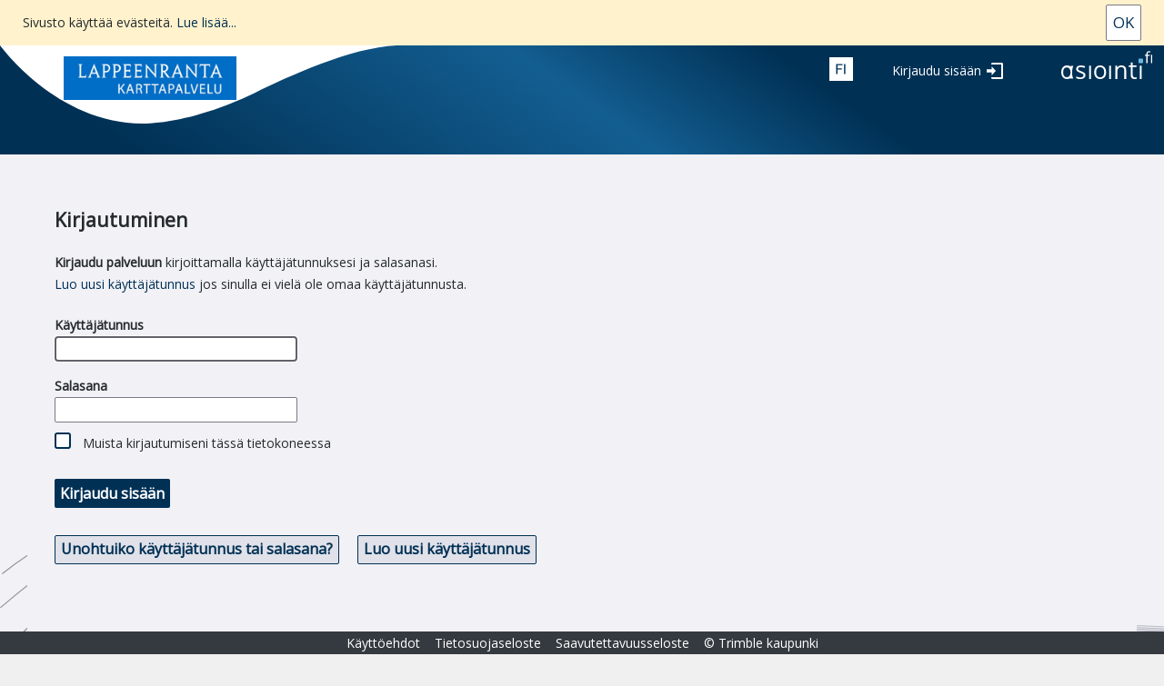

--- FILE ---
content_type: text/html; charset=utf-8
request_url: https://kartta.lappeenranta.fi/IMS/fi/Account?ReturnUrl=%2FIMS%2F%3Flayers%3DOpaskartta%26z%3D16%26REQUEST%3DSearch%2CKirjastoauton%2520pys%25C3%25A4kit%2CKalliokoski%26language%3Dfin
body_size: 5603
content:



<!DOCTYPE html>
<html lang="fi">
<head>
    <title>Kirjautuminen</title>
    <link rel="icon" href="/IMS/favicon.svg" type="image/x-icon" />
    <link href="https://fonts.googleapis.com/css?family=Open+Sans" rel="stylesheet" />

    <meta http-equiv="Content-Type" content="text/html; charset=utf-8" />
    <meta http-equiv="X-UA-Compatible" content="IE=edge" />
    <meta name="viewport" content="width=device-width, initial-scale=1">
    <meta content="fi" name="accept-language" />
    <meta content="k3b3Bz8BTIriIHH8-Y6tOSo3o5BOjjmCq6xePPzyLu3AfmWspL16TdpbYqtpORuZXaoDk-_NMHzMfNex70Vc6CfZbxBdaG0UJsDMuvd957s1" name="AntiForgeryToken" />

    
    <script src="/IMS/bundles/jquery?v=p09tTwAZ_6RpGjQ_0U1CqL2RNnFwr6YEmse0GWjQg2c1"></script>

    <script src="/IMS/bundles/jqueryunobtrusiveajax?v="></script>

    <script src="/IMS/bundles/jqueryui?v=WgV7pFs27PXF_3tEwzvtxyOMBATRouEc8b5MrYVp3-o1"></script>


    <link href="/IMS/Content/themes/ui-gray/css?v=mY3JvxjJCK0yaxCFEWpDXZn5aHX-rCAvNlyt_TzfdjI1" rel="stylesheet"/>

    <link href="/IMS/Content/tekla.identity.css" rel="stylesheet"/>


    <script type="text/javascript">
        //<![CDATA[
        $(function () {
        'use strict';
        var texts = $.extend({}, {},{"requiredfield":"Kenttä on pakollinen"});
        $(document).on(
        'mouseenter',
        '.required .field-validation-valid',
        function () {
        if (texts) {
        var text = texts.requiredfield;
        if (text) {
        $(this)
        .tooltip({
        items: '.field-validation-valid',
        content: function () {
        return text;
        },
        })
        .tooltip('open');
        }
        }
        }
        );
        });
        //]]>
    </script>

    
</head>
<body class="tekla area-account ui-gray asiointi-fi new logon-page">
    <div class="content">
        


<!DOCTYPE html>
<html lang="fi" xmlns="http://www.w3.org/1999/xhtml" xmlns:v="urn:schemas-microsoft-com:vml">
<head>
    <script type="text/javascript">
        const elemsWithRetUrl = document.querySelectorAll('.do-return');
        const retUrlParam = '?ReturnUrl=';
        for (const elem of elemsWithRetUrl) {
            elem.addEventListener('click', (e) => {
                let url = '';
                const retUrl = encodeURIComponent(`${window.location.pathname}${window.location.hash}`);

                if (elem.href) {
                    if (elem.href.indexOf(retUrlParam) !== -1) {
                        url = elem.href.substring(0, elem.href.indexOf(retUrlParam) + retUrlParam.length);
                        elem.href = url + retUrl;
                    } else {
                        elem.href = elem.href + window.location.hash;
                    }
                } else if (elem.action) {
                    url = elem.action.substring(0, elem.action.indexOf(retUrlParam) + retUrlParam.length);
                    elem.action = url + retUrl;
                }
            });
        }

        (function ($, globalContext) {
            'use strict';

            globalContext.Tekla = globalContext.Tekla || {};
            globalContext.Tekla.LanguageSelector = (function () {
                var current;

                function focusLink(listItem) {
                    if (!listItem || listItem.length === 0) {
                        return;
                    }

                    var link = listItem.find('a');
                    if (link.length > 0) {
                        link[0].focus();
                        current = listItem;
                    }
                }

                function openCurrent() {
                    if (!current || current.length === 0) {
                        return;
                    }

                    var link = current.find('a');
                    if (link.length > 0) {
                        window.location.href = link[0].href;
                    }
                }

                function init() {
                    var showLanguagesBtn = $('button.language-selector');
                    showLanguagesBtn.attr("aria-expanded", "false");
                    var languageList = $('ul.language-selector');

                    showLanguagesBtn.click(function () {
                        languageList.toggle();
                        var isLanguageListVisible = languageList.is(':visible');
                        showLanguagesBtn.attr("aria-expanded", isLanguageListVisible ? "true" : "false");
                        if (isLanguageListVisible) {
                            current = languageList.find('li').first();
                            focusLink(current);
                        }
                    });

                    showLanguagesBtn.keydown(function (e) {
                        if (e.keyCode === 9) { // tab
                            languageList.hide();
                        }
                    });

                    languageList.keydown(function (e) {
                        switch (e.keyCode) {
                            case 38: // arrow up
                                e.preventDefault();
                                focusLink(current.prev());
                                break;
                            case 40: // arrow down
                                e.preventDefault();
                                focusLink(current.next());
                                break;
                            case 9: // tab
                                e.preventDefault();
                                showLanguagesBtn[0].focus();
                                break;
                            case 27: // esc
                                e.preventDefault();
                                languageList.hide();
                                showLanguagesBtn[0].focus();
                                break;
                            case 32: // space
                                e.preventDefault();
                                openCurrent();
                                break;
                        }
                    });
                }

                return {
                    init: init
                }
            })();
        })(jQuery, window);
    </script>
</head>
<body class="tekla area-account ui-gray asiointi-fi">
    <div class="header" role="banner">
            <script type="text/javascript">
        var cookiePolicyVersionDate = Date.parse('2016-06-17');

        $(function() {
            if (!localStorage.cookiesAccepted || localStorage.cookiesAccepted < cookiePolicyVersionDate) {
                $('.cookie-notification').show();
            }

            $('.cookie-notification-ok')
                .click(function () {
                    $('.cookie-notification').fadeOut();
                    localStorage.cookiesAccepted = cookiePolicyVersionDate;
                });
        });
    </script>
    <div class="cookie-notification">
        <div class="cookie-notification-text">
            Sivusto käyttää evästeitä. <a target="_blank" href="/IMS/fi/content?action=CookiePolicy&controller=Home&application=IMS">Lue lisää...</a>
        </div>
        <a class="btn cookie-notification-ok" href="javascript:void(0)">Ok</a>
        <div style="clear: both"></div>
    </div>

        <div class="asiointi-fi-bar">
            <div class="municipality-logo">
                <img class="city-logo" src="/IMS/Images/cityLogo.client.png" />
            </div>
            <div class="application-title">
            </div>
            <div class="header-right">
                <div class="icons">
                    


<script type="text/javascript">
    $(function () {
        Tekla.LanguageSelector.init();
    });
</script>

    <div class="language-selector">
        <button title="Valitse kieli"
                class="language-selector language-elem-fin">
            fin
        </button>
        <ul class="language-selector">
                <li>
                    <a tabindex="-1" class="language-elem-swe do-return" href="/IMS/sv/Account?ReturnUrl=%2FIMS%2F%3Flayers%3DOpaskartta%26z%3D16%26REQUEST%3DSearch%2CKirjastoauton%2520pys%25C3%25A4kit%2CKalliokoski%26language%3Dfin">P&#229; svenska</a>
                </li>
                <li>
                    <a tabindex="-1" class="language-elem-eng do-return" href="/IMS/en/Account?ReturnUrl=%2FIMS%2F%3Flayers%3DOpaskartta%26z%3D16%26REQUEST%3DSearch%2CKirjastoauton%2520pys%25C3%25A4kit%2CKalliokoski%26language%3Dfin">In English</a>
                </li>
        </ul>
    </div>

                    
                </div>
            </div>
            
<div class="login-part">
<a class="btn do-return log-in" href="/IMS/fi/Account?ReturnUrl=%2FIMS%2Ffi%2FAccount%3FReturnUrl%3D%252FIMS%252F%253Flayers%253DOpaskartta%2526z%253D16%2526REQUEST%253DSearch%252CKirjastoauton%252520pys%2525C3%2525A4kit%252CKalliokoski%2526language%253Dfin">Kirjaudu sis&#228;&#228;n</a></div>
            

<div class="asiointi-fi-link-container">
    <a href="/IMS/"
       title="Etusivulle">
        <svg id="Layer_1" class="asiointi-fi-logo" data-name="Layer 1" xmlns="http://www.w3.org/2000/svg" viewBox="0 0 102 32"><path d="M55.7,31h-2V16.3h2Z" fill="#003054"/><path d="M70.3,31V21.5a4.1,4.1,0,0,0-.8-2.7,3,3,0,0,0-2.5-.9,3.6,3.6,0,0,0-3.2,1.3,6.3,6.3,0,0,0-1.1,4.1V31H60.6V16.3h2v2h.1a4.2,4.2,0,0,1,1.8-1.7,6,6,0,0,1,2.7-.6,5.7,5.7,0,0,1,3.9,1.3,5.9,5.9,0,0,1,1.3,4.1V31Z" fill="#003054"/><path d="M27.6,26.8a3.6,3.6,0,0,1-1.5,3.1A7.2,7.2,0,0,1,21.9,31a8.8,8.8,0,0,1-4.4-.9V28a8.5,8.5,0,0,0,2.2.9,9.1,9.1,0,0,0,2.3.3,4.8,4.8,0,0,0,2.6-.6,1.7,1.7,0,0,0,.9-1.6,2.1,2.1,0,0,0-.7-1.5,15.7,15.7,0,0,0-2.9-1.4,15.2,15.2,0,0,1-2.8-1.3,2.9,2.9,0,0,1-1.2-1.3,2.9,2.9,0,0,1-.5-1.7,3.1,3.1,0,0,1,1.5-2.7A6.2,6.2,0,0,1,22.8,16a10.5,10.5,0,0,1,4.5,1l-.8,1.8a10,10,0,0,0-3.9-.9,4.7,4.7,0,0,0-2.3.4,1.7,1.7,0,0,0-.8,1.4,1.7,1.7,0,0,0,.3,1,3.6,3.6,0,0,0,.9.8l2.5,1a9.8,9.8,0,0,1,3.5,1.9A3.2,3.2,0,0,1,27.6,26.8Z" fill="#003054"/><path d="M33.7,31h-2V16.3h2Z" fill="#003054"/><path d="M50.4,23.5A8.4,8.4,0,0,1,48.7,29a6.5,6.5,0,0,1-5,2,6.7,6.7,0,0,1-3.4-.9A5.8,5.8,0,0,1,38,27.5a8.7,8.7,0,0,1-.8-4A8.2,8.2,0,0,1,38.9,18a6.3,6.3,0,0,1,4.9-2,6,6,0,0,1,4.8,2A8.1,8.1,0,0,1,50.4,23.5Zm-11,0a7.2,7.2,0,0,0,1.1,4.2,4.4,4.4,0,0,0,6.6,0,7.2,7.2,0,0,0,1.1-4.2,7.2,7.2,0,0,0-1.1-4.2,4.2,4.2,0,0,0-3.3-1.4,4.1,4.1,0,0,0-3.3,1.4A6.8,6.8,0,0,0,39.4,23.5Z" fill="#003054"/><path d="M81.9,29.2h1.2l.8-.2v1.7l-1,.3H81.6q-4.2,0-4.2-4.5V17.8H75.3V16.1h2.1V12.7h2.2v3.4h4.2v1.7H79.6v8.6a3.3,3.3,0,0,0,.6,2.1A2.4,2.4,0,0,0,81.9,29.2Z" fill="#003054"/><path d="M89.4,31h-2V16.3h2Z" fill="#003054"/><path d="M98.3,5.4H96v8.1H94.6V5.4H93V4.2h1.6V3.7c0-2.2,1-3.4,2.9-3.4l1.7.3-.4,1.2-1.3-.3a1.7,1.7,0,0,0-1.2.5A3.7,3.7,0,0,0,96,3.7v.5h2.3Zm2.7,8.1H99.7V4.3H101Z" fill="#003054"/><rect x="85.9" y="8.5" width="5" height="4.97" rx="0.8" fill="#6cb7e2"/><path d="M14.2,30.5h-3v-.4a10.1,10.1,0,0,1-3.9.9A6.3,6.3,0,0,1,4,30.1a6.3,6.3,0,0,1-2.2-2.6,10.2,10.2,0,0,1-.8-4A8.2,8.2,0,0,1,2.7,18a5.6,5.6,0,0,1,4.7-2,6.2,6.2,0,0,1,3.4.9l.6.4.3-.9h2.6C12.2,21.8,12.7,27.3,14.2,30.5ZM3.1,23.6a6.8,6.8,0,0,0,1,4,3.5,3.5,0,0,0,3,1.3,3.5,3.5,0,0,0,3-1.3,6.6,6.6,0,0,0,1.1-4,6.6,6.6,0,0,0-1.1-4,3.5,3.5,0,0,0-3-1.3,3.5,3.5,0,0,0-3,1.3A6.4,6.4,0,0,0,3.1,23.6Z" fill="#003054"/></svg>
    </a>
</div>
        </div>
    </div>

</body>
</html>
        <div class="header-content admin-menu">
            
        </div>
        <div class="inner-content public-container identity identity-container">
            <div class="flex-content">
                
<div class="inner-content public-container identity">
    



<script type="text/javascript">
    //<![CDATA[
    $(function () {
        $('#UserName').focus();
    });
//]]>
</script>

<div class="row">

    <div class="col-md-7">

<form action="/IMS/fi/Account?returnUrl=%2FIMS%2F%3Flayers%3DOpaskartta%26z%3D16%26REQUEST%3DSearch%2CKirjastoauton%2520pys%25C3%25A4kit%2CKalliokoski%26language%3Dfin" class="account-login" method="post"><input name="__RequestVerificationToken" type="hidden" value="c0ryWSDLDYkT8cZC1JlylLr8A0MFaxgZWs2yAHIgOW5bibpwZt-7sJyOlUriQSxFUr6wH8iWKvp7FhS1lvu4PTgGn5GVtPOSfD_fVSpua_s1" />                    <h1>Kirjautuminen</h1>
            <p>
                <strong>Kirjaudu palveluun</strong> kirjoittamalla käyttäjätunnuksesi ja salasanasi.<br/><a href="/IMS/fi/Account/Register">Luo uusi k&#228;ytt&#228;j&#228;tunnus</a> jos sinulla ei vielä ole omaa käyttäjätunnusta.
            </p>
            <div class="account-part fields">
                

                <div class="username">
                    <div class="label-container"><label for="UserName">K&#228;ytt&#228;j&#228;tunnus</label> <span class="field-validation-valid" data-valmsg-for="UserName" data-valmsg-replace="true" id="UserName-error"></span></div>
                    <input aria-required="true" autocomplete="username" data-val="true" data-val-regex="Käyttäjätunnuksen alussa tai lopussa ei saa olla välilyöntejä." data-val-regex-pattern="^[^\s]+(\s+[^\s]+)*$" data-val-required="Pakollinen tieto puuttuu" id="UserName" name="UserName" type="text" value="" />
                </div>
                <div class="password">
                    <div class="label-container"><label for="Password">Salasana</label><span class="field-validation-valid" data-valmsg-for="Password" data-valmsg-replace="true"></span></div>
                    <input aria-required="true" data-val="true" data-val-required="Pakollinen tieto puuttuu" id="Password" name="Password" type="password" />
                </div>
                <div class="rememberme">
                    <input data-val="true" data-val-required="Pakollinen tieto puuttuu" id="RememberMe" name="RememberMe" type="checkbox" value="true" /><input name="RememberMe" type="hidden" value="false" />
                    <label for="RememberMe">Muista kirjautumiseni t&#228;ss&#228; tietokoneessa</label>
                    <span class="field-validation-valid" data-valmsg-for="RememberMe" data-valmsg-replace="true"></span>
                </div>

                <div class="identity-button-container">
                    <button type="submit" class="primary-button">Kirjaudu sis&#228;&#228;n</button>
                </div>

                <input id="ReturnUrl" name="ReturnUrl" type="hidden" value="/IMS/?layers=Opaskartta&amp;z=16&amp;REQUEST=Search,Kirjastoauton%20pys%C3%A4kit,Kalliokoski&amp;language=fin" />
                <input id="ReturnTextTag" name="ReturnTextTag" type="hidden" value="" />
            </div>
            <div class="secondary-button-container">

                <a class="secondary-button" href="/IMS/fi/Account/Recover" role="button">Unohtuiko k&#228;ytt&#228;j&#228;tunnus tai salasana?</a>

                <a class="secondary-button" href="/IMS/fi/Account/Register" role="button">Luo uusi k&#228;ytt&#228;j&#228;tunnus</a>


            </div>
            <p></p>
</form>
    </div>

    <div class="col-md-3">
        <section id="externalLoginForm">
            



        </section>
    </div>

</div>
    <div class="clear"></div>
</div>
            </div>
            <div class="identity-image"></div>
        </div>
        <div class="footer">
            


<div class="footer-content">
    <ul>
        <li><a href="/IMS/fi/TermsOfUse">K&#228;ytt&#246;ehdot</a></li>
        <li><a href="/IMS/fi/PrivacyPolicy">Tietosuojaseloste</a></li>
        <li><a href="/IMS/fi/AccessibilityStatement">Saavutettavuusseloste</a></li>
        <li><span>&copy; Trimble kaupunki</span></li>
    </ul>
    <ul>
        <li><a href="https://upa.trimble.com/fi/toimialat/julkishallinto"><img src="/IMS/Images/brandLogo.gif" title="Palvelun tekninen toteutus Trimble" alt="Palvelun tekninen toteutus Trimble" /></a></li>
    </ul>
</div>
        </div>
    </div>
    
</body>
</html>

--- FILE ---
content_type: text/css; charset=utf-8
request_url: https://kartta.lappeenranta.fi/IMS/Content/themes/ui-gray/css?v=mY3JvxjJCK0yaxCFEWpDXZn5aHX-rCAvNlyt_TzfdjI1
body_size: 5826
content:
.ui-gray .ui-helper-hidden{display:none}.ui-gray .ui-helper-hidden-accessible{border:0;clip:rect(0 0 0 0);height:1px;margin:-1px;overflow:hidden;padding:0;position:absolute;width:1px}.ui-gray .ui-helper-reset{margin:0;padding:0;border:0;outline:0;line-height:1.3;text-decoration:none;font-size:100%;list-style:none}.ui-gray .ui-helper-clearfix:before,.ui-gray .ui-helper-clearfix:after{content:"";display:table;border-collapse:collapse}.ui-gray .ui-helper-clearfix:after{clear:both}.ui-gray .ui-helper-clearfix{min-height:0}.ui-gray .ui-helper-zfix{width:100%;height:100%;top:0;left:0;position:absolute;opacity:0;filter:Alpha(Opacity=0)}.ui-gray .ui-front{z-index:100}.ui-gray .ui-state-disabled{cursor:default!important}.ui-gray .ui-icon{display:block;text-indent:-99999px;overflow:hidden;background-repeat:no-repeat}.ui-gray .ui-widget-overlay{position:fixed;top:0;left:0;width:100%;height:100%}.ui-gray .ui-resizable{position:relative}.ui-gray .ui-resizable-handle{position:absolute;font-size:.1px;display:block}.ui-gray .ui-resizable-disabled .ui-resizable-handle,.ui-gray .ui-resizable-autohide .ui-resizable-handle{display:none}.ui-gray .ui-resizable-n{cursor:n-resize;height:7px;width:100%;top:-5px;left:0}.ui-gray .ui-resizable-s{cursor:s-resize;height:7px;width:100%;bottom:-5px;left:0}.ui-gray .ui-resizable-e{cursor:e-resize;width:7px;right:-5px;top:0;height:100%}.ui-gray .ui-resizable-w{cursor:w-resize;width:7px;left:-5px;top:0;height:100%}.ui-gray .ui-resizable-se{cursor:se-resize;width:12px;height:12px;right:1px;bottom:1px}.ui-gray .ui-resizable-sw{cursor:sw-resize;width:9px;height:9px;left:-5px;bottom:-5px}.ui-gray .ui-resizable-nw{cursor:nw-resize;width:9px;height:9px;left:-5px;top:-5px}.ui-gray .ui-resizable-ne{cursor:ne-resize;width:9px;height:9px;right:-5px;top:-5px}.ui-gray .ui-selectable-helper{position:absolute;z-index:100;border:1px dotted #000}.ui-gray .ui-accordion .ui-accordion-header{display:block;cursor:pointer;position:relative;margin-top:2px;padding:.5em .5em .5em .7em;min-height:0}.ui-gray .ui-accordion .ui-accordion-icons{padding-left:2.2em}.ui-gray .ui-accordion .ui-accordion-noicons{padding-left:.7em}.ui-gray .ui-accordion .ui-accordion-icons .ui-accordion-icons{padding-left:2.2em}.ui-gray .ui-accordion .ui-accordion-header .ui-accordion-header-icon{position:absolute;left:.5em;top:50%;margin-top:-8px}.ui-gray .ui-accordion .ui-accordion-content{padding:1em 2.2em;border-top:0;overflow:auto}.ui-gray .ui-autocomplete{position:absolute;top:0;left:0;cursor:default}.ui-gray .ui-button{display:inline-block;position:relative;padding:0;line-height:normal;margin-right:.1em;cursor:pointer;vertical-align:middle;text-align:center;overflow:visible}.ui-gray .ui-button,.ui-gray .ui-button:link,.ui-gray .ui-button:visited,.ui-gray .ui-button:hover,.ui-gray .ui-button:active{text-decoration:none}.ui-gray .ui-button-icon-only{width:2.2em}button.ui-gray .ui-button-icon-only{width:2.4em}.ui-gray .ui-button-icons-only{width:3.4em}button.ui-gray .ui-button-icons-only{width:3.7em}.ui-gray .ui-button .ui-button-text{display:block;line-height:normal}.ui-gray .ui-button-text-only .ui-button-text{padding:.4em 1em}.ui-gray .ui-button-icon-only .ui-button-text,.ui-gray .ui-button-icons-only .ui-button-text{padding:.4em;text-indent:-9999999px}.ui-gray .ui-button-text-icon-primary .ui-button-text,.ui-gray .ui-button-text-icons .ui-button-text{padding:.4em 1em .4em 2.1em}.ui-gray .ui-button-text-icon-secondary .ui-button-text,.ui-gray .ui-button-text-icons .ui-button-text{padding:.4em 2.1em .4em 1em}.ui-gray .ui-button-text-icons .ui-button-text{padding-left:2.1em;padding-right:2.1em}input.ui-gray .ui-button{padding:.4em 1em}.ui-gray .ui-button-icon-only .ui-icon,.ui-gray .ui-button-text-icon-primary .ui-icon,.ui-gray .ui-button-text-icon-secondary .ui-icon,.ui-gray .ui-button-text-icons .ui-icon,.ui-gray .ui-button-icons-only .ui-icon{position:absolute;top:50%;margin-top:-8px}.ui-gray .ui-button-icon-only .ui-icon{left:50%;margin-left:-8px}.ui-gray .ui-button-text-icon-primary .ui-button-icon-primary,.ui-gray .ui-button-text-icons .ui-button-icon-primary,.ui-gray .ui-button-icons-only .ui-button-icon-primary{left:.5em}.ui-gray .ui-button-text-icon-secondary .ui-button-icon-secondary,.ui-gray .ui-button-text-icons .ui-button-icon-secondary,.ui-gray .ui-button-icons-only .ui-button-icon-secondary{right:.5em}.ui-gray .ui-buttonset{margin-right:7px}.ui-gray .ui-buttonset .ui-button{margin-left:0;margin-right:-.3em}input.ui-gray .ui-button::-moz-focus-inner,button.ui-gray .ui-button::-moz-focus-inner{border:0;padding:0}.ui-gray .ui-datepicker{width:17em;padding:.2em .2em 0;display:none}.ui-gray .ui-datepicker .ui-datepicker-header{position:relative;padding:.2em 0}.ui-gray .ui-datepicker .ui-datepicker-prev,.ui-gray .ui-datepicker .ui-datepicker-next{position:absolute;top:2px;width:1.8em;height:1.8em}.ui-gray .ui-datepicker .ui-datepicker-prev-hover,.ui-gray .ui-datepicker .ui-datepicker-next-hover{top:1px}.ui-gray .ui-datepicker .ui-datepicker-prev{left:2px}.ui-gray .ui-datepicker .ui-datepicker-next{right:2px}.ui-gray .ui-datepicker .ui-datepicker-prev-hover{left:1px}.ui-gray .ui-datepicker .ui-datepicker-next-hover{right:1px}.ui-gray .ui-datepicker .ui-datepicker-prev span,.ui-gray .ui-datepicker .ui-datepicker-next span{display:block;position:absolute;left:50%;margin-left:-8px;top:50%;margin-top:-8px}.ui-gray .ui-datepicker .ui-datepicker-title{margin:0 2.3em;line-height:1.8em;text-align:center}.ui-gray .ui-datepicker .ui-datepicker-title select{font-size:1em;margin:1px 0}.ui-gray .ui-datepicker select.ui-datepicker-month-year{width:100%}.ui-gray .ui-datepicker select.ui-datepicker-month,.ui-gray .ui-datepicker select.ui-datepicker-year{width:49%}.ui-gray .ui-datepicker table{width:100%;font-size:.9em;border-collapse:collapse;margin:0 0 .4em}.ui-gray .ui-datepicker th{padding:.7em .3em;text-align:center;font-weight:bold;border:0}.ui-gray .ui-datepicker td{border:0;padding:1px}.ui-gray .ui-datepicker td span,.ui-gray .ui-datepicker td a{display:block;padding:.2em;text-align:right;text-decoration:none}.ui-gray .ui-datepicker .ui-datepicker-buttonpane{background-image:none;margin:.7em 0 0 0;padding:0 .2em;border-left:0;border-right:0;border-bottom:0}.ui-gray .ui-datepicker .ui-datepicker-buttonpane button{float:right;margin:.5em .2em .4em;cursor:pointer;padding:.2em .6em .3em .6em;width:auto;overflow:visible}.ui-gray .ui-datepicker .ui-datepicker-buttonpane button.ui-datepicker-current{float:left}.ui-gray .ui-datepicker.ui-datepicker-multi{width:auto}.ui-gray .ui-datepicker-multi .ui-datepicker-group{float:left}.ui-gray .ui-datepicker-multi .ui-datepicker-group table{width:95%;margin:0 auto .4em}.ui-gray .ui-datepicker-multi-2 .ui-datepicker-group{width:50%}.ui-gray .ui-datepicker-multi-3 .ui-datepicker-group{width:33.3%}.ui-gray .ui-datepicker-multi-4 .ui-datepicker-group{width:25%}.ui-gray .ui-datepicker-multi .ui-datepicker-group-last .ui-datepicker-header,.ui-gray .ui-datepicker-multi .ui-datepicker-group-middle .ui-datepicker-header{border-left-width:0}.ui-gray .ui-datepicker-multi .ui-datepicker-buttonpane{clear:left}.ui-gray .ui-datepicker-row-break{clear:both;width:100%;font-size:0}.ui-gray .ui-datepicker-rtl{direction:rtl}.ui-gray .ui-datepicker-rtl .ui-datepicker-prev{right:2px;left:auto}.ui-gray .ui-datepicker-rtl .ui-datepicker-next{left:2px;right:auto}.ui-gray .ui-datepicker-rtl .ui-datepicker-prev:hover{right:1px;left:auto}.ui-gray .ui-datepicker-rtl .ui-datepicker-next:hover{left:1px;right:auto}.ui-gray .ui-datepicker-rtl .ui-datepicker-buttonpane{clear:right}.ui-gray .ui-datepicker-rtl .ui-datepicker-buttonpane button{float:left}.ui-gray .ui-datepicker-rtl .ui-datepicker-buttonpane button.ui-datepicker-current,.ui-gray .ui-datepicker-rtl .ui-datepicker-group{float:right}.ui-gray .ui-datepicker-rtl .ui-datepicker-group-last .ui-datepicker-header,.ui-gray .ui-datepicker-rtl .ui-datepicker-group-middle .ui-datepicker-header{border-right-width:0;border-left-width:1px}.ui-gray .ui-dialog{position:absolute;top:0;left:0;padding:.2em;outline:0}.ui-gray .ui-dialog .ui-dialog-titlebar{padding:.4em 1em;position:relative}.ui-gray .ui-dialog .ui-dialog-title{float:left;margin:.1em 0;white-space:nowrap;width:90%;overflow:hidden;text-overflow:ellipsis}.ui-gray .ui-dialog .ui-dialog-titlebar-close{position:absolute;right:.3em;top:50%;width:21px;margin:-10px 0 0 0;padding:1px;height:20px}.ui-gray .ui-dialog .ui-dialog-content{position:relative;border:0;padding:.5em 1em;background:none;overflow:auto}.ui-gray .ui-dialog .ui-dialog-buttonpane{text-align:left;border-width:1px 0 0 0;background-image:none;margin-top:.5em;padding:.3em 1em .5em .4em}.ui-gray .ui-dialog .ui-dialog-buttonpane .ui-dialog-buttonset{float:right}.ui-gray .ui-dialog .ui-dialog-buttonpane button{margin:.5em .4em .5em 0;cursor:pointer}.ui-gray .ui-dialog .ui-resizable-se{width:12px;height:12px;right:-5px;bottom:-5px;background-position:16px 16px}.ui-gray .ui-draggable .ui-dialog-titlebar{cursor:move}.ui-gray .ui-menu{list-style:none;padding:2px;margin:0;display:block;outline:none}.ui-gray .ui-menu .ui-menu{margin-top:-3px;position:absolute}.ui-gray .ui-menu .ui-menu-item{margin:0;padding:0;width:100%;list-style-image:url([data-uri])}.ui-gray .ui-menu .ui-menu-divider{margin:5px -2px 5px -2px;height:0;font-size:0;line-height:0;border-width:1px 0 0 0}.ui-gray .ui-menu .ui-menu-item a{text-decoration:none;display:block;padding:2px .4em;line-height:1.5;min-height:0;font-weight:normal}.ui-gray .ui-menu .ui-menu-item a.ui-state-focus,.ui-gray .ui-menu .ui-menu-item a.ui-state-active{font-weight:normal;margin:-1px}.ui-gray .ui-menu .ui-state-disabled{font-weight:normal;margin:.4em 0 .2em;line-height:1.5}.ui-gray .ui-menu .ui-state-disabled a{cursor:default}.ui-gray .ui-menu-icons{position:relative}.ui-gray .ui-menu-icons .ui-menu-item a{position:relative;padding-left:2em}.ui-gray .ui-menu .ui-icon{position:absolute;top:.2em;left:.2em}.ui-gray .ui-menu .ui-menu-icon{position:static;float:right}.ui-gray .ui-progressbar{height:2em;text-align:left;overflow:hidden}.ui-gray .ui-progressbar .ui-progressbar-value{margin:-1px;height:100%}.ui-gray .ui-progressbar .ui-progressbar-overlay{background:url("images/animated-overlay.gif");height:100%;filter:alpha(opacity=25);opacity:.25}.ui-gray .ui-progressbar-indeterminate .ui-progressbar-value{background-image:none}.ui-gray .ui-slider{position:relative;text-align:left}.ui-gray .ui-slider .ui-slider-handle{position:absolute;z-index:2;width:1.2em;height:1.2em;cursor:default}.ui-gray .ui-slider .ui-slider-range{position:absolute;z-index:1;font-size:.7em;display:block;border:0;background-position:0 0}.ui-gray .ui-slider.ui-state-disabled .ui-slider-handle,.ui-gray .ui-slider.ui-state-disabled .ui-slider-range{filter:inherit}.ui-gray .ui-slider-horizontal{height:.8em}.ui-gray .ui-slider-horizontal .ui-slider-handle{top:-.3em;margin-left:-.6em}.ui-gray .ui-slider-horizontal .ui-slider-range{top:0;height:100%}.ui-gray .ui-slider-horizontal .ui-slider-range-min{left:0}.ui-gray .ui-slider-horizontal .ui-slider-range-max{right:0}.ui-gray .ui-slider-vertical{width:.8em;height:100px}.ui-gray .ui-slider-vertical .ui-slider-handle{left:-.3em;margin-left:0;margin-bottom:-.6em}.ui-gray .ui-slider-vertical .ui-slider-range{left:0;width:100%}.ui-gray .ui-slider-vertical .ui-slider-range-min{bottom:0}.ui-gray .ui-slider-vertical .ui-slider-range-max{top:0}.ui-gray .ui-spinner{position:relative;display:inline-block;overflow:hidden;padding:0;vertical-align:middle}.ui-gray .ui-spinner-input{border:none;background:none;color:inherit;padding:0;margin:.2em 0;vertical-align:middle;margin-left:.4em;margin-right:22px}.ui-gray .ui-spinner-button{width:16px;height:50%;font-size:.5em;padding:0;margin:0;text-align:center;position:absolute;cursor:default;display:block;overflow:hidden;right:0}.ui-gray .ui-spinner a.ui-spinner-button{border-top:none;border-bottom:none;border-right:none}.ui-gray .ui-spinner .ui-icon{position:absolute;margin-top:-8px;top:50%;left:0}.ui-gray .ui-spinner-up{top:0}.ui-gray .ui-spinner-down{bottom:0}.ui-gray .ui-spinner .ui-icon-triangle-1-s{background-position:-65px -16px}.ui-gray .ui-tabs{position:relative;padding:.2em}.ui-gray .ui-tabs .ui-tabs-nav{margin:0;padding:.2em .2em 0}.ui-gray .ui-tabs .ui-tabs-nav li{list-style:none;float:left;position:relative;top:0;margin:1px .2em 0 0;border-bottom-width:0;padding:0;white-space:nowrap}.ui-gray .ui-tabs .ui-tabs-nav li a{float:left;padding:.5em 1em;text-decoration:none}.ui-gray .ui-tabs .ui-tabs-nav li.ui-tabs-active{margin-bottom:-1px;padding-bottom:1px}.ui-gray .ui-tabs .ui-tabs-nav li.ui-tabs-active a,.ui-gray .ui-tabs .ui-tabs-nav li.ui-state-disabled a,.ui-gray .ui-tabs .ui-tabs-nav li.ui-tabs-loading a{cursor:text}.ui-gray .ui-tabs .ui-tabs-nav li a,.ui-gray .ui-tabs-collapsible .ui-tabs-nav li.ui-tabs-active a{cursor:pointer}.ui-gray .ui-tabs .ui-tabs-panel{display:block;border-width:0;padding:1em 1.4em;background:none}.ui-gray .ui-tooltip{padding:8px;position:absolute;z-index:9999;max-width:300px;-webkit-box-shadow:0 0 5px #aaa;box-shadow:0 0 5px #aaa}body .ui-gray .ui-tooltip{border-width:2px}.ui-gray .ui-widget{font-family:Arial,sans-serif;font-size:1em}.ui-gray .ui-widget .ui-widget{font-size:1em}.ui-gray .ui-widget input,.ui-gray .ui-widget select,.ui-gray .ui-widget textarea,.ui-gray .ui-widget button{font-family:Arial,sans-serif;font-size:1em}.ui-gray .ui-widget-content{border:1px solid #aaa;background:#fff url(images/ui-bg_flat_75_ffffff_40x100.png) 50% 50% repeat-x;color:#222}.ui-gray .ui-widget-content a{color:#222}.ui-gray .ui-widget-header{border:1px solid #aaa;background:#ccc url(images/ui-bg_highlight-soft_75_cccccc_1x100.png) 50% 50% repeat-x;color:#222;font-weight:bold}.ui-gray .ui-widget-header a{color:#222}.ui-gray .ui-state-default,.ui-gray .ui-widget-content .ui-state-default,.ui-gray .ui-widget-header .ui-state-default{border:1px solid #d3d3d3;background:#e6e6e6 url(images/ui-bg_glass_75_e6e6e6_1x400.png) 50% 50% repeat-x;font-weight:normal;color:#555}.ui-gray .ui-state-default a,.ui-gray .ui-state-default a:link,.ui-gray .ui-state-default a:visited{color:#555;text-decoration:none}.ui-gray .ui-state-hover,.ui-gray .ui-widget-content .ui-state-hover,.ui-gray .ui-widget-header .ui-state-hover,.ui-gray .ui-state-focus,.ui-gray .ui-widget-content .ui-state-focus,.ui-gray .ui-widget-header .ui-state-focus{border:1px solid #999;background:#dadada url(images/ui-bg_glass_75_dadada_1x400.png) 50% 50% repeat-x;font-weight:normal;color:#212121}.ui-gray .ui-state-hover a,.ui-gray .ui-state-hover a:hover,.ui-gray .ui-state-hover a:link,.ui-gray .ui-state-hover a:visited{color:#212121;text-decoration:none}.ui-gray .ui-state-active,.ui-gray .ui-widget-content .ui-state-active,.ui-gray .ui-widget-header .ui-state-active{border:1px solid #7b7a86;background:#fff url(images/ui-bg_glass_65_ffffff_1x400.png) 50% 50% repeat-x;font-weight:normal;color:#212121}.ui-gray .ui-state-active a,.ui-gray .ui-state-active a:link,.ui-gray .ui-state-active a:visited{color:#212121;text-decoration:none}.ui-gray .ui-state-highlight,.ui-gray .ui-widget-content .ui-state-highlight,.ui-gray .ui-widget-header .ui-state-highlight{border:1px solid #fcefa1;background:#fbf9ee url(images/ui-bg_glass_55_fbf9ee_1x400.png) 50% 50% repeat-x;color:#363636}.ui-gray .ui-state-highlight a,.ui-gray .ui-widget-content .ui-state-highlight a,.ui-gray .ui-widget-header .ui-state-highlight a{color:#363636}.ui-gray .ui-state-error,.ui-gray .ui-widget-content .ui-state-error,.ui-gray .ui-widget-header .ui-state-error{border:1px solid #cd0a0a;background:#fef1ec url(images/ui-bg_glass_95_fef1ec_1x400.png) 50% 50% repeat-x;color:#cd0a0a}.ui-gray .ui-state-error a,.ui-gray .ui-widget-content .ui-state-error a,.ui-gray .ui-widget-header .ui-state-error a{color:#cd0a0a}.ui-gray .ui-state-error-text,.ui-gray .ui-widget-content .ui-state-error-text,.ui-gray .ui-widget-header .ui-state-error-text{color:#cd0a0a}.ui-gray .ui-priority-primary,.ui-gray .ui-widget-content .ui-priority-primary,.ui-gray .ui-widget-header .ui-priority-primary{font-weight:bold}.ui-gray .ui-priority-secondary,.ui-gray .ui-widget-content .ui-priority-secondary,.ui-gray .ui-widget-header .ui-priority-secondary{opacity:.7;filter:Alpha(Opacity=70);font-weight:normal}.ui-gray .ui-state-disabled,.ui-gray .ui-widget-content .ui-state-disabled,.ui-gray .ui-widget-header .ui-state-disabled{opacity:.35;filter:Alpha(Opacity=35);background-image:none}.ui-gray .ui-state-disabled .ui-icon{filter:Alpha(Opacity=35)}.ui-gray .ui-icon{width:16px;height:16px}.ui-gray .ui-icon,.ui-gray .ui-widget-content .ui-icon{background-image:url(images/ui-icons_222222_256x240.png)}.ui-gray .ui-widget-header .ui-icon{background-image:url(images/ui-icons_222222_256x240.png)}.ui-gray .ui-state-default .ui-icon{background-image:url(images/ui-icons_595868_256x240.png)}.ui-gray .ui-state-hover .ui-icon,.ui-gray .ui-state-focus .ui-icon{background-image:url(images/ui-icons_1b1a26_256x240.png)}.ui-gray .ui-state-active .ui-icon{background-image:url(images/ui-icons_1b1a26_256x240.png)}.ui-gray .ui-state-highlight .ui-icon{background-image:url(images/ui-icons_2e83ff_256x240.png)}.ui-gray .ui-state-error .ui-icon,.ui-gray .ui-state-error-text .ui-icon{background-image:url(images/ui-icons_cd0a0a_256x240.png)}.ui-state-white .ui-icon{background-image:url(images/ui-icons_ffffff_256x240.png)}.ui-gray .ui-icon-blank{background-position:16px 16px}.ui-gray .ui-icon-carat-1-n{background-position:0 0}.ui-gray .ui-icon-carat-1-ne{background-position:-16px 0}.ui-gray .ui-icon-carat-1-e{background-position:-32px 0}.ui-gray .ui-icon-carat-1-se{background-position:-48px 0}.ui-gray .ui-icon-carat-1-s{background-position:-64px 0}.ui-gray .ui-icon-carat-1-sw{background-position:-80px 0}.ui-gray .ui-icon-carat-1-w{background-position:-96px 0}.ui-gray .ui-icon-carat-1-nw{background-position:-112px 0}.ui-gray .ui-icon-carat-2-n-s{background-position:-128px 0}.ui-gray .ui-icon-carat-2-e-w{background-position:-144px 0}.ui-gray .ui-icon-triangle-1-n{background-position:0 -16px}.ui-gray .ui-icon-triangle-1-ne{background-position:-16px -16px}.ui-gray .ui-icon-triangle-1-e{background-position:-32px -16px}.ui-gray .ui-icon-triangle-1-se{background-position:-48px -16px}.ui-gray .ui-icon-triangle-1-s{background-position:-64px -16px}.ui-gray .ui-icon-triangle-1-sw{background-position:-80px -16px}.ui-gray .ui-icon-triangle-1-w{background-position:-96px -16px}.ui-gray .ui-icon-triangle-1-nw{background-position:-112px -16px}.ui-gray .ui-icon-triangle-2-n-s{background-position:-128px -16px}.ui-gray .ui-icon-triangle-2-e-w{background-position:-144px -16px}.ui-gray .ui-icon-arrow-1-n{background-position:0 -32px}.ui-gray .ui-icon-arrow-1-ne{background-position:-16px -32px}.ui-gray .ui-icon-arrow-1-e{background-position:-32px -32px}.ui-gray .ui-icon-arrow-1-se{background-position:-48px -32px}.ui-gray .ui-icon-arrow-1-s{background-position:-64px -32px}.ui-gray .ui-icon-arrow-1-sw{background-position:-80px -32px}.ui-gray .ui-icon-arrow-1-w{background-position:-96px -32px}.ui-gray .ui-icon-arrow-1-nw{background-position:-112px -32px}.ui-gray .ui-icon-arrow-2-n-s{background-position:-128px -32px}.ui-gray .ui-icon-arrow-2-ne-sw{background-position:-144px -32px}.ui-gray .ui-icon-arrow-2-e-w{background-position:-160px -32px}.ui-gray .ui-icon-arrow-2-se-nw{background-position:-176px -32px}.ui-gray .ui-icon-arrowstop-1-n{background-position:-192px -32px}.ui-gray .ui-icon-arrowstop-1-e{background-position:-208px -32px}.ui-gray .ui-icon-arrowstop-1-s{background-position:-224px -32px}.ui-gray .ui-icon-arrowstop-1-w{background-position:-240px -32px}.ui-gray .ui-icon-arrowthick-1-n{background-position:0 -48px}.ui-gray .ui-icon-arrowthick-1-ne{background-position:-16px -48px}.ui-gray .ui-icon-arrowthick-1-e{background-position:-32px -48px}.ui-gray .ui-icon-arrowthick-1-se{background-position:-48px -48px}.ui-gray .ui-icon-arrowthick-1-s{background-position:-64px -48px}.ui-gray .ui-icon-arrowthick-1-sw{background-position:-80px -48px}.ui-gray .ui-icon-arrowthick-1-w{background-position:-96px -48px}.ui-gray .ui-icon-arrowthick-1-nw{background-position:-112px -48px}.ui-gray .ui-icon-arrowthick-2-n-s{background-position:-128px -48px}.ui-gray .ui-icon-arrowthick-2-ne-sw{background-position:-144px -48px}.ui-gray .ui-icon-arrowthick-2-e-w{background-position:-160px -48px}.ui-gray .ui-icon-arrowthick-2-se-nw{background-position:-176px -48px}.ui-gray .ui-icon-arrowthickstop-1-n{background-position:-192px -48px}.ui-gray .ui-icon-arrowthickstop-1-e{background-position:-208px -48px}.ui-gray .ui-icon-arrowthickstop-1-s{background-position:-224px -48px}.ui-gray .ui-icon-arrowthickstop-1-w{background-position:-240px -48px}.ui-gray .ui-icon-arrowreturnthick-1-w{background-position:0 -64px}.ui-gray .ui-icon-arrowreturnthick-1-n{background-position:-16px -64px}.ui-gray .ui-icon-arrowreturnthick-1-e{background-position:-32px -64px}.ui-gray .ui-icon-arrowreturnthick-1-s{background-position:-48px -64px}.ui-gray .ui-icon-arrowreturn-1-w{background-position:-64px -64px}.ui-gray .ui-icon-arrowreturn-1-n{background-position:-80px -64px}.ui-gray .ui-icon-arrowreturn-1-e{background-position:-96px -64px}.ui-gray .ui-icon-arrowreturn-1-s{background-position:-112px -64px}.ui-gray .ui-icon-arrowrefresh-1-w{background-position:-128px -64px}.ui-gray .ui-icon-arrowrefresh-1-n{background-position:-144px -64px}.ui-gray .ui-icon-arrowrefresh-1-e{background-position:-160px -64px}.ui-gray .ui-icon-arrowrefresh-1-s{background-position:-176px -64px}.ui-gray .ui-icon-arrow-4{background-position:0 -80px}.ui-gray .ui-icon-arrow-4-diag{background-position:-16px -80px}.ui-gray .ui-icon-extlink{background-position:-32px -80px}.ui-gray .ui-icon-newwin{background-position:-48px -80px}.ui-gray .ui-icon-refresh{background-position:-64px -80px}.ui-gray .ui-icon-shuffle{background-position:-80px -80px}.ui-gray .ui-icon-transfer-e-w{background-position:-96px -80px}.ui-gray .ui-icon-transferthick-e-w{background-position:-112px -80px}.ui-gray .ui-icon-folder-collapsed{background-position:0 -96px}.ui-gray .ui-icon-folder-open{background-position:-16px -96px}.ui-gray .ui-icon-document{background-position:-32px -96px}.ui-gray .ui-icon-document-b{background-position:-48px -96px}.ui-gray .ui-icon-note{background-position:-64px -96px}.ui-gray .ui-icon-mail-closed{background-position:-80px -96px}.ui-gray .ui-icon-mail-open{background-position:-96px -96px}.ui-gray .ui-icon-suitcase{background-position:-112px -96px}.ui-gray .ui-icon-comment{background-position:-128px -96px}.ui-gray .ui-icon-person{background-position:-144px -96px}.ui-gray .ui-icon-print{background-position:-160px -96px}.ui-gray .ui-icon-trash{background-position:-176px -96px}.ui-gray .ui-icon-locked{background-position:-192px -96px}.ui-gray .ui-icon-unlocked{background-position:-208px -96px}.ui-gray .ui-icon-bookmark{background-position:-224px -96px}.ui-gray .ui-icon-tag{background-position:-240px -96px}.ui-gray .ui-icon-home{background-position:0 -112px}.ui-gray .ui-icon-flag{background-position:-16px -112px}.ui-gray .ui-icon-calendar{background-position:-32px -112px}.ui-gray .ui-icon-cart{background-position:-48px -112px}.ui-gray .ui-icon-pencil{background-position:-64px -112px}.ui-gray .ui-icon-clock{background-position:-80px -112px}.ui-gray .ui-icon-disk{background-position:-96px -112px}.ui-gray .ui-icon-calculator{background-position:-112px -112px}.ui-gray .ui-icon-zoomin{background-position:-128px -112px}.ui-gray .ui-icon-zoomout{background-position:-144px -112px}.ui-gray .ui-icon-search{background-position:-160px -112px}.ui-gray .ui-icon-wrench{background-position:-176px -112px}.ui-gray .ui-icon-gear{background-position:-192px -112px}.ui-gray .ui-icon-heart{background-position:-208px -112px}.ui-gray .ui-icon-star{background-position:-224px -112px}.ui-gray .ui-icon-link{background-position:-240px -112px}.ui-gray .ui-icon-cancel{background-position:0 -128px}.ui-gray .ui-icon-plus{background-position:-16px -128px}.ui-gray .ui-icon-plusthick{background-position:-32px -128px}.ui-gray .ui-icon-minus{background-position:-48px -128px}.ui-gray .ui-icon-minusthick{background-position:-64px -128px}.ui-gray .ui-icon-close{background-position:-80px -128px}.ui-gray .ui-icon-closethick{background-position:-96px -128px}.ui-gray .ui-icon-key{background-position:-112px -128px}.ui-gray .ui-icon-lightbulb{background-position:-128px -128px}.ui-gray .ui-icon-scissors{background-position:-144px -128px}.ui-gray .ui-icon-clipboard{background-position:-160px -128px}.ui-gray .ui-icon-copy{background-position:-176px -128px}.ui-gray .ui-icon-contact{background-position:-192px -128px}.ui-gray .ui-icon-image{background-position:-208px -128px}.ui-gray .ui-icon-video{background-position:-224px -128px}.ui-gray .ui-icon-script{background-position:-240px -128px}.ui-gray .ui-icon-alert{background-position:0 -144px}.ui-gray .ui-icon-info{background-position:-16px -144px}.ui-gray .ui-icon-notice{background-position:-32px -144px}.ui-gray .ui-icon-help{background-position:-48px -144px}.ui-gray .ui-icon-check{background-position:-64px -144px}.ui-gray .ui-icon-bullet{background-position:-80px -144px}.ui-gray .ui-icon-radio-on{background-position:-96px -144px}.ui-gray .ui-icon-radio-off{background-position:-112px -144px}.ui-gray .ui-icon-pin-w{background-position:-128px -144px}.ui-gray .ui-icon-pin-s{background-position:-144px -144px}.ui-gray .ui-icon-play{background-position:0 -160px}.ui-gray .ui-icon-pause{background-position:-16px -160px}.ui-gray .ui-icon-seek-next{background-position:-32px -160px}.ui-gray .ui-icon-seek-prev{background-position:-48px -160px}.ui-gray .ui-icon-seek-end{background-position:-64px -160px}.ui-gray .ui-icon-seek-start{background-position:-80px -160px}.ui-gray .ui-icon-seek-first{background-position:-80px -160px}.ui-gray .ui-icon-stop{background-position:-96px -160px}.ui-gray .ui-icon-eject{background-position:-112px -160px}.ui-gray .ui-icon-volume-off{background-position:-128px -160px}.ui-gray .ui-icon-volume-on{background-position:-144px -160px}.ui-gray .ui-icon-power{background-position:0 -176px}.ui-gray .ui-icon-signal-diag{background-position:-16px -176px}.ui-gray .ui-icon-signal{background-position:-32px -176px}.ui-gray .ui-icon-battery-0{background-position:-48px -176px}.ui-gray .ui-icon-battery-1{background-position:-64px -176px}.ui-gray .ui-icon-battery-2{background-position:-80px -176px}.ui-gray .ui-icon-battery-3{background-position:-96px -176px}.ui-gray .ui-icon-circle-plus{background-position:0 -192px}.ui-gray .ui-icon-circle-minus{background-position:-16px -192px}.ui-gray .ui-icon-circle-close{background-position:-32px -192px}.ui-gray .ui-icon-circle-triangle-e{background-position:-48px -192px}.ui-gray .ui-icon-circle-triangle-s{background-position:-64px -192px}.ui-gray .ui-icon-circle-triangle-w{background-position:-80px -192px}.ui-gray .ui-icon-circle-triangle-n{background-position:-96px -192px}.ui-gray .ui-icon-circle-arrow-e{background-position:-112px -192px}.ui-gray .ui-icon-circle-arrow-s{background-position:-128px -192px}.ui-gray .ui-icon-circle-arrow-w{background-position:-144px -192px}.ui-gray .ui-icon-circle-arrow-n{background-position:-160px -192px}.ui-gray .ui-icon-circle-zoomin{background-position:-176px -192px}.ui-gray .ui-icon-circle-zoomout{background-position:-192px -192px}.ui-gray .ui-icon-circle-check{background-position:-208px -192px}.ui-gray .ui-icon-circlesmall-plus{background-position:0 -208px}.ui-gray .ui-icon-circlesmall-minus{background-position:-16px -208px}.ui-gray .ui-icon-circlesmall-close{background-position:-32px -208px}.ui-gray .ui-icon-squaresmall-plus{background-position:-48px -208px}.ui-gray .ui-icon-squaresmall-minus{background-position:-64px -208px}.ui-gray .ui-icon-squaresmall-close{background-position:-80px -208px}.ui-gray .ui-icon-grip-dotted-vertical{background-position:0 -224px}.ui-gray .ui-icon-grip-dotted-horizontal{background-position:-16px -224px}.ui-gray .ui-icon-grip-solid-vertical{background-position:-32px -224px}.ui-gray .ui-icon-grip-solid-horizontal{background-position:-48px -224px}.ui-gray .ui-icon-gripsmall-diagonal-se{background-position:-64px -224px}.ui-gray .ui-icon-grip-diagonal-se{background-position:-80px -224px}.ui-gray .ui-corner-all,.ui-gray .ui-corner-top,.ui-gray .ui-corner-left,.ui-gray .ui-corner-tl{border-top-left-radius:4px}.ui-gray .ui-corner-all,.ui-gray .ui-corner-top,.ui-gray .ui-corner-right,.ui-gray .ui-corner-tr{border-top-right-radius:4px}.ui-gray .ui-corner-all,.ui-gray .ui-corner-bottom,.ui-gray .ui-corner-left,.ui-gray .ui-corner-bl{border-bottom-left-radius:4px}.ui-gray .ui-corner-all,.ui-gray .ui-corner-bottom,.ui-gray .ui-corner-right,.ui-gray .ui-corner-br{border-bottom-right-radius:4px}.ui-gray .ui-widget-overlay{background:#aaa url(images/ui-bg_flat_0_aaaaaa_40x100.png) 50% 50% repeat-x;opacity:.3;filter:Alpha(Opacity=30)}.ui-gray .ui-widget-shadow{margin:-8px 0 0 -8px;padding:8px;background:#aaa url(images/ui-bg_flat_0_aaaaaa_40x100.png) 50% 50% repeat-x;opacity:.3;filter:Alpha(Opacity=30);border-radius:8px}

--- FILE ---
content_type: image/svg+xml
request_url: https://kartta.lappeenranta.fi/IMS/Content/images/header_logo_slot.svg
body_size: -17
content:
<svg id="Layer_1" data-name="Layer 1" xmlns="http://www.w3.org/2000/svg" viewBox="0 0 437 85.8"><path d="M160.9,85.7c29.4-.7,73.5-11.1,119.5-33.4C317.8,34.1,386.2,2.3,437,0H0C.7.5,64.1,88.1,160.9,85.7Z" fill="#fff"/></svg>

--- FILE ---
content_type: image/svg+xml
request_url: https://kartta.lappeenranta.fi/IMS/Content/images/identity-image.svg
body_size: 78814
content:
<svg xmlns="http://www.w3.org/2000/svg" xmlns:xlink="http://www.w3.org/1999/xlink" width="1069.9" height="328.1" viewBox="0 0 1069.9 328.1"><defs><linearGradient id="a" x1="-14321.68" y1="129.86" x2="-14321.68" y2="143.11" gradientTransform="matrix(-1, 0, 0, 1, -14224.14, 0)" gradientUnits="userSpaceOnUse"><stop offset="0.13" stop-color="#fff"/><stop offset="0.16" stop-color="#fff" stop-opacity="0.87"/><stop offset="0.19" stop-color="#fff" stop-opacity="0.73"/><stop offset="0.22" stop-color="#fff" stop-opacity="0.63"/><stop offset="0.26" stop-color="#fff" stop-opacity="0.56"/><stop offset="0.3" stop-color="#fff" stop-opacity="0.51"/><stop offset="0.34" stop-color="#fff" stop-opacity="0.5"/><stop offset="0.42" stop-color="#fff" stop-opacity="0.35"/><stop offset="0.57" stop-color="#fff" stop-opacity="0.1"/><stop offset="0.64" stop-color="#fff" stop-opacity="0"/></linearGradient></defs><g style="isolation:isolate"><path d="M122.5,132.5a5.9,5.9,0,0,1,2.2,1.3c1.6,1.3,3.8,3.7,5.6,5.4a36.7,36.7,0,0,0,5.5,4.3s1.6,1,2.2.7,4.8.6,5.7.7l1.5.5h2.6a8.4,8.4,0,0,1,5,2.2" fill="none" stroke="#7d808d" stroke-miterlimit="10" stroke-width="0.5"/><path d="M82.5,174.6s10.2.9,12.8.9,16.9-1.2,16.9-1.2l.8-1.7s-14.2.9-17.6.9-13.5-1-13.5-1Z" fill="none" stroke="#7d808d" stroke-miterlimit="10" stroke-width="0.5"/><path d="M81.8,172.5s-3.8-1.4-4.6-8.6c-1.2-11.5-1.1-22.1,1.9-29.4s12.4-8.6,12.5-8.8a2.1,2.1,0,0,1,1.8-2c1-.2,19.3-.7,21.4-.6s4.1,4.2,4.6,4.8a3.7,3.7,0,0,1,.6,1.7,10.4,10.4,0,0,1,3,4" fill="none" stroke="#7d808d" stroke-miterlimit="10" stroke-width="0.5"/><path d="M119.6,139.6a22.3,22.3,0,0,0-5.5,7.3c0,.3,1,1.5,1.4,2.7l1.1,3.2a41,41,0,0,1,4.5-2.5,7,7,0,0,1,2.4-.5c.3,0,.2-3.5.2-5.7s-.7-5.3-1-5.5S121.8,138,119.6,139.6Z" fill="none" stroke="#7d808d" stroke-miterlimit="10" stroke-width="0.5"/><path d="M111.6,144a8.4,8.4,0,0,0,3.1-7c-.6-6-7.4-9-16.4-9s-13.2,3-15.6,6.1a10.7,10.7,0,0,0-1.5,10.1" fill="none" stroke="#7d808d" stroke-miterlimit="10" stroke-width="0.5"/><path d="M132.6,143c.1.2,2,.1,2.5,5.4.1,1.6.2,4.7.2,7.4a28.7,28.7,0,0,1-1.2,9c-.5,1.6-1,2-1.5,2.2" fill="none" stroke="#7d808d" stroke-miterlimit="10" stroke-width="0.5"/><path d="M122.5,132.5a19.6,19.6,0,0,1,1.3,3.3c.3,1.4,1.5,6.4,1.6,16.8,0,4.2.7,18.6-5.6,21" fill="none" stroke="#7d808d" stroke-miterlimit="10" stroke-width="0.5"/><path d="M128.7,139.6s2.7.4,2.3,16.4a86.2,86.2,0,0,1-.7,9.2c-.4,2.4-2.1,3.9-2.1,4.2" fill="none" stroke="#7d808d" stroke-miterlimit="10" stroke-width="0.5"/><path d="M129.4,143.5s.2,1.6.3,3.7.2,4.4.2,4.4l-3.6-1.4s-.2-3.1-.3-5.1-.5-5.1-.5-5.1Z" fill="none" stroke="#7d808d" stroke-miterlimit="10" stroke-width="0.5"/><polygon points="131.6 145.6 131.9 152.4 134.4 153.4 134.1 147.7 131.6 145.6" fill="none" stroke="#7d808d" stroke-miterlimit="10" stroke-width="0.5"/><polygon points="136.1 148.9 136.3 153.9 139 154.5 138.9 150.1 136.1 148.9" fill="none" stroke="#7d808d" stroke-miterlimit="10" stroke-width="0.5"/><path d="M120.3,152.6c-.1-.1-1,1.6-1.3,1.9a17.6,17.6,0,0,1-3.2,1.8,8.5,8.5,0,0,1-2,.8l.2-.5,1.7-1,4.5-3" fill="#fff" stroke="#7d808d" stroke-miterlimit="10" stroke-width="0.5"/><path d="M183.9,156h19.5v-.3l-19.4-.2Z" fill="#fff" stroke="#7d808d" stroke-miterlimit="10" stroke-width="0.5"/><path d="M183.4,156H165.6v-.5l17.9.2Z" fill="#fff" stroke="#7d808d" stroke-miterlimit="10" stroke-width="0.5"/><path d="M151.3,155.8H165v-.5H151.3Z" fill="#fff" stroke="#7d808d" stroke-miterlimit="10" stroke-width="0.5"/><path d="M150.6,155.8H140.5c-4.6,0-14.3-2.5-15.8-2.6a4.1,4.1,0,0,0-2.4.5l-.2-2a3,3,0,0,1,2.6-.6c1.7.3,10.2,4.2,17.1,4.2h8.7" fill="none" stroke="#7d808d" stroke-miterlimit="10" stroke-width="0.5"/><path d="M203.9,155.7H224v.3H203.8Z" fill="#fff" stroke="#7d808d" stroke-miterlimit="10" stroke-width="0.5"/><path d="M224.5,155.9h20.7v.2H224.5Z" fill="#fff" stroke="#7d808d" stroke-miterlimit="10" stroke-width="0.5"/><path d="M258.1,156h4.1v.3H245.7V156h10" fill="#fff" stroke="#7d808d" stroke-miterlimit="10" stroke-width="0.5"/><polygon points="142 150.5 142 154.5 149.1 154.7 149 151.2 142 150.5" fill="none" stroke="#7d808d" stroke-miterlimit="10" stroke-width="0.5"/><polygon points="152.7 151.5 152.8 154.8 163 154.9 163 151.8 152.7 151.5" fill="none" stroke="#7d808d" stroke-miterlimit="10" stroke-width="0.5"/><path d="M163.1,148.8a3.8,3.8,0,0,1,1.6,2.3,15.2,15.2,0,0,1,.3,4.2,19,19,0,0,1-.4,4" fill="none" stroke="#7d808d" stroke-miterlimit="10" stroke-width="0.5"/><path d="M221.9,150.2a1.8,1.8,0,0,1,1.8,1.2c.5,1.4.3,6.3.2,7.2" fill="none" stroke="#7d808d" stroke-miterlimit="10" stroke-width="0.5"/><path d="M242.9,150.7a1.7,1.7,0,0,1,1.8,1.1c.5,1.2.7,5.9.6,6.7" fill="none" stroke="#7d808d" stroke-miterlimit="10" stroke-width="0.5"/><path d="M201.3,149.8a1.8,1.8,0,0,1,1.8,1.3c.5,1.4.3,6.7.2,7.6" fill="none" stroke="#7d808d" stroke-miterlimit="10" stroke-width="0.5"/><path d="M181.4,149.4a1.7,1.7,0,0,1,1.8,1.3,36,36,0,0,1,.1,8" fill="none" stroke="#7d808d" stroke-miterlimit="10" stroke-width="0.5"/><polygon points="113.3 175.3 113.3 178.2 95.9 179.6 81.6 178.4 81.6 175.4 96 176.5 113.3 175.3" fill="none" stroke="#7d808d" stroke-miterlimit="10" stroke-width="0.5"/><polygon points="181.5 152.4 181.5 155 167.8 155 167.8 152.2 181.5 152.4" fill="none" stroke="#7d808d" stroke-miterlimit="10" stroke-width="0.5"/><polygon points="185.6 152.5 185.6 155 200.9 155.3 201 152.8 185.6 152.5" fill="none" stroke="#7d808d" stroke-miterlimit="10" stroke-width="0.5"/><polygon points="205.9 153.1 205.9 155.3 222 155.5 221.9 153.5 205.9 153.1" fill="none" stroke="#7d808d" stroke-miterlimit="10" stroke-width="0.5"/><polygon points="226.8 153.6 226.8 155.6 242.9 155.6 242.8 153.7 226.8 153.6" fill="none" stroke="#7d808d" stroke-miterlimit="10" stroke-width="0.5"/><polygon points="257.5 155.6 247.9 155.6 247.7 153.8 257.2 153.8 257.5 155.6" fill="none" stroke="#7d808d" stroke-miterlimit="10" stroke-width="0.5"/><path d="M261.9,155.6a3.1,3.1,0,0,0-1-1.3,3.8,3.8,0,0,0-1.7-.4l.2,1.6Z" fill="none" stroke="#7d808d" stroke-miterlimit="10" stroke-width="0.5"/><path d="M225.3,153.4s.1,1.1.1,2.1" fill="none" stroke="#7d808d" stroke-miterlimit="10" stroke-width="0.5"/><path d="M223.1,153.4s.1,1.5.1,2.2" fill="none" stroke="#7d808d" stroke-miterlimit="10" stroke-width="0.5"/><path d="M244.3,153.8s.1.9.1,1.8" fill="none" stroke="#7d808d" stroke-miterlimit="10" stroke-width="0.5"/><path d="M246.4,153.8s.1.9.1,1.8" fill="none" stroke="#7d808d" stroke-miterlimit="10" stroke-width="0.5"/><line x1="258.2" y1="153.9" x2="258.5" y2="155.6" fill="none" stroke="#7d808d" stroke-miterlimit="10" stroke-width="0.5"/><path d="M202.2,152.9s.1,1.2.1,2.3" fill="none" stroke="#7d808d" stroke-miterlimit="10" stroke-width="0.5"/><path d="M204.7,153s.1,1.1.1,2.3" fill="none" stroke="#7d808d" stroke-miterlimit="10" stroke-width="0.5"/><path d="M184.5,152.4s0,.7.1,2.7" fill="none" stroke="#7d808d" stroke-miterlimit="10" stroke-width="0.5"/><line x1="182.5" y1="152.4" x2="182.5" y2="155.1" fill="none" stroke="#7d808d" stroke-miterlimit="10" stroke-width="0.5"/><path d="M166.8,152v3" fill="none" stroke="#7d808d" stroke-miterlimit="10" stroke-width="0.5"/><path d="M163.9,152a19.8,19.8,0,0,1,0,2.9" fill="none" stroke="#7d808d" stroke-miterlimit="10" stroke-width="0.5"/><path d="M149.7,151.3s0,1,.1,3.4" fill="none" stroke="#7d808d" stroke-miterlimit="10" stroke-width="0.5"/><path d="M152,151.5s.1.9.1,3.2" fill="none" stroke="#7d808d" stroke-miterlimit="10" stroke-width="0.5"/><path d="M141,150.1s-.1,1.1,0,4.5" fill="none" stroke="#7d808d" stroke-miterlimit="10" stroke-width="0.5"/><path d="M255.7,150.9s-90.4-1.9-92-2.1l-9.8-.9-5.7-.6a3,3,0,0,1,2,2.4c.5,2.1.6,10.5-.3,11.8" fill="none" stroke="#7d808d" stroke-miterlimit="10" stroke-width="0.5"/><path d="M148.8,147.4a2.9,2.9,0,0,1,2.1,2.3c.4,2.1.6,10.5-.4,11.8" fill="none" stroke="#7d808d" stroke-miterlimit="10" stroke-width="0.5"/><path d="M148.3,147.3l-11.2-1.7s2.1,1.6,2.4,3.5a90.2,90.2,0,0,1,.3,10.1c.1,4.1-1.4,5.3-1.5,5.4" fill="none" stroke="#7d808d" stroke-miterlimit="10" stroke-width="0.5"/><polyline points="137.6 145.7 131.4 142.3 123.5 134.3" fill="none" stroke="#7d808d" stroke-miterlimit="10" stroke-width="0.5"/><path d="M262.9,158.9c-11.7.1-91.2-.2-105.4.4,0,0-17.1-.1-22.3.8s-6.6,1.4-10,2.1-4.4.8-12.3,1" fill="none" stroke="#7d808d" stroke-miterlimit="10" stroke-width="0.5"/><path d="M113.8,141.5a25.8,25.8,0,0,1-6.1,10.3c-4.9,5.2-9,10.8-9.9,11.3a5.6,5.6,0,0,1-3.5.8,4,4,0,0,1-3.1-.8c-1.5-1.4-5-6.4-7.4-10.8-1.6-2.7-3.5-6.5-3.7-9.3,0-1.1.3-1.3.6-1.1s-.4,3.7,3.9,4.5c1.5.3,4.8.3,8.1.6.7,0,.6.7,1.4.7h2.3c.6,0,.9-.9,1.5-.9,4.5-.2,8.8-.6,11.3-1.6C114.4,143,113,141.2,113.8,141.5Z" fill="none" stroke="#7d808d" stroke-miterlimit="10" stroke-width="0.5"/><path d="M90.4,149.5a13.9,13.9,0,0,0-5.7-.8c-5,.8-6.1,8.3-5.5,13.6,1.1,8.2,4.7,8.2,6.3,8.5a84.4,84.4,0,0,0,9.6.7,85.4,85.4,0,0,0,10.1-.6c1.2-.2,7.4-.4,7.7-7.9s-2.2-13.8-5.8-14.4-7.4.7-7.4.7" fill="none" stroke="#7d808d" stroke-miterlimit="10" stroke-width="0.5"/><path d="M101,146.7l-1.7,6.7a14.9,14.9,0,0,1-4.5.5,11.3,11.3,0,0,1-4.2-.4L90,147" fill="none" stroke="#7d808d" stroke-miterlimit="10" stroke-width="0.5"/><path d="M93.2,151.6a1.8,1.8,0,0,0,2,1.6,1.6,1.6,0,1,0,0-3.1C94.1,150.1,93.2,150.8,93.2,151.6Z" fill="#fff" stroke="#7d808d" stroke-miterlimit="10" stroke-width="0.5"/><path d="M97.6,150.8a.8.8,0,0,0,1.6,0,.8.8,0,0,0-1.6,0Z" fill="none" stroke="#7d808d" stroke-miterlimit="10" stroke-width="0.5"/><path d="M91.1,150.8a.8.8,0,0,0,1.6,0,.8.8,0,0,0-1.6,0Z" fill="none" stroke="#7d808d" stroke-miterlimit="10" stroke-width="0.5"/><line x1="100.3" y1="149.3" x2="90.2" y2="149.5" fill="none" stroke="#7d808d" stroke-miterlimit="10" stroke-width="0.5"/><path d="M110.4,156.1s.1,0,0,.1l-6.8,7.3H99l6-6.9.2-.2Z" fill="none" stroke="#7d808d" stroke-miterlimit="10" stroke-width="0.5"/><path d="M104.4,158.7a1.5,1.5,0,1,0,1.3-1.4C104.8,157.4,104.3,158,104.4,158.7Z" fill="#fff" stroke="#7d808d" stroke-miterlimit="10" stroke-width="0.5"/><path d="M102.3,161.3a1.2,1.2,0,0,0,1.4.9,1.1,1.1,0,0,0,1-1.2,1.1,1.1,0,0,0-1.3-.8C102.7,160.3,102.2,160.8,102.3,161.3Z" fill="none" stroke="#7d808d" stroke-miterlimit="10" stroke-width="0.5"/><path d="M81.1,156.1s-.1.1,0,.1l5.4,7.3.2.2H90c.1,0,.1-.1.1-.2l-5.4-6.9-.2-.2Z" fill="none" stroke="#7d808d" stroke-miterlimit="10" stroke-width="0.5"/><path d="M85.9,158.7a1.3,1.3,0,0,1-1.5,1.1,1.4,1.4,0,0,1-1.2-1.4,1.3,1.3,0,0,1,1.5-1.1A1.5,1.5,0,0,1,85.9,158.7Z" fill="#fff" stroke="#7d808d" stroke-miterlimit="10" stroke-width="0.5"/><path d="M87.7,161.5a1,1,0,0,1-1.2.8,1.2,1.2,0,0,1-1-1.2,1,1,0,0,1,1.2-.8A1.2,1.2,0,0,1,87.7,161.5Z" fill="none" stroke="#7d808d" stroke-miterlimit="10" stroke-width="0.5"/><path d="M109.8,123.2v-1.9a2.3,2.3,0,0,0-2.4-2.3l-9.7.3a2.3,2.3,0,0,0-2.4,2.3v1.9" fill="none" stroke="#7d808d" stroke-miterlimit="10" stroke-width="0.5"/><path d="M97.8,121.4a.9.9,0,0,0,1,.9h7.3a1.1,1.1,0,0,0,1-1h0a1,1,0,0,0-1-.9l-7.3.2a.9.9,0,0,0-1,.9Z" fill="none" stroke="#7d808d" stroke-miterlimit="10" stroke-width="0.5"/><line x1="112.6" y1="123.1" x2="109.4" y2="120" fill="none" stroke="#7d808d" stroke-miterlimit="10" stroke-width="0.5"/><path d="M180.8,149.3a7.3,7.3,0,0,0-.9-1l-6.8-.3a1.7,1.7,0,0,0-1.6,1.1l-4.9-.2a2.8,2.8,0,0,0-1-1.2c-.3-.1-6.9-.8-9.1-.9a2.8,2.8,0,0,0-2.4,1.1" fill="none" stroke="#7d808d" stroke-miterlimit="10" stroke-width="0.5"/><path d="M197.5,149.6a1.3,1.3,0,0,0-1.1-1h-8.2a1.2,1.2,0,0,0-1.1.9" fill="none" stroke="#7d808d" stroke-miterlimit="10" stroke-width="0.5"/><path d="M217.8,150.1a1.3,1.3,0,0,0-1.1-.9l-7.9-.2a1.4,1.4,0,0,0-1.3.8" fill="none" stroke="#7d808d" stroke-miterlimit="10" stroke-width="0.5"/><path d="M238.5,150.6s-.1-.8-.8-.9l-6-.2c-.7,0-1,.8-1,.8" fill="none" stroke="#7d808d" stroke-miterlimit="10" stroke-width="0.5"/><path d="M254,150.8a.9.9,0,0,0-.7-.7h-4.6a.9.9,0,0,0-.8.6" fill="none" stroke="#7d808d" stroke-miterlimit="10" stroke-width="0.5"/><path d="M262.9,158.7a6.3,6.3,0,0,0-3-6.2,13,13,0,0,0-3.3-1.2h-.4a.5.5,0,0,0-.5-.4" fill="none" stroke="#7d808d" stroke-miterlimit="10" stroke-width="0.5"/><path d="M83.8,136.9c0,3.8,4.7,6,12.9,6s14.6-3.5,14.6-7.3-5.1-6.5-13.3-6.5S83.8,133.1,83.8,136.9Z" stroke="#7d808d" stroke-miterlimit="10" stroke-width="0.5" fill="url(#a)" style="mix-blend-mode:screen"/><rect x="443.2" y="207.8" width="3.3" height="1" fill="#f5f6f9" stroke="#90939f" stroke-miterlimit="10" stroke-width="0.1"/><rect x="430.1" y="207.8" width="3.3" height="1" fill="#f5f6f9" stroke="#90939f" stroke-miterlimit="10" stroke-width="0.1" style="mix-blend-mode:screen"/><rect x="571.5" y="201.4" width="3.3" height="1" fill="#f5f6f9" stroke="#90939f" stroke-miterlimit="10" stroke-width="0.1"/><rect x="571.5" y="192.1" width="3.3" height="1" fill="#f5f6f9" stroke="#90939f" stroke-miterlimit="10" stroke-width="0.1"/><rect x="567.1" y="192.1" width="3.3" height="1" fill="#f5f6f9" stroke="#90939f" stroke-miterlimit="10" stroke-width="0.1" style="mix-blend-mode:screen"/><rect x="554" y="192.1" width="3.3" height="1" fill="#f5f6f9" stroke="#90939f" stroke-miterlimit="10" stroke-width="0.1"/><rect x="545.2" y="192.1" width="3.3" height="1" fill="#f5f6f9" stroke="#90939f" stroke-miterlimit="10" stroke-width="0.1"/><rect x="496.9" y="205.7" width="2.4" height="0.74" fill="#f5f6f9" stroke="#90939f" stroke-miterlimit="10" stroke-width="0.1"/><rect x="553" y="213.6" width="2.4" height="0.74" fill="#f5f6f9" stroke="#90939f" stroke-miterlimit="10" stroke-width="0.1"/><rect x="533.7" y="183.9" width="2.4" height="0.74" fill="#f5f6f9" stroke="#90939f" stroke-miterlimit="10" stroke-width="0.1"/><rect x="492.5" y="194.8" width="2.4" height="0.74" fill="#f5f6f9" stroke="#90939f" stroke-miterlimit="10" stroke-width="0.1"/><rect x="476.9" y="215.7" width="4" height="1" fill="#f5f6f9" stroke="#90939f" stroke-miterlimit="10" stroke-width="0.1"/><rect x="492.3" y="220" width="2.7" height="0.84" fill="#f5f6f9" stroke="#90939f" stroke-miterlimit="10" stroke-width="0.1"/><rect x="415.4" y="232.5" width="2.7" height="0.84" fill="#f5f6f9" stroke="#90939f" stroke-miterlimit="10" stroke-width="0.1"/><rect x="410.2" y="224.8" width="2.4" height="0.74" fill="#f5f6f9" stroke="#90939f" stroke-miterlimit="10" stroke-width="0.1"/><rect x="467.6" y="206.1" width="2.8" height="0.74" fill="#f5f6f9" stroke="#90939f" stroke-miterlimit="10" stroke-width="0.1"/><rect x="437.9" y="214" width="2.8" height="0.74" fill="#f5f6f9" stroke="#90939f" stroke-miterlimit="10" stroke-width="0.1"/><rect x="459.4" y="205.7" width="2.7" height="0.74" fill="#f5f6f9" stroke="#90939f" stroke-miterlimit="10" stroke-width="0.1"/><rect x="419.4" y="201.7" width="4" height="1" fill="#f5f6f9" stroke="#90939f" stroke-miterlimit="10" stroke-width="0.1"/><rect x="410.6" y="201.7" width="4" height="1" fill="#f5f6f9" stroke="#90939f" stroke-miterlimit="10" stroke-width="0.1" style="mix-blend-mode:screen"/><rect x="593.5" y="192" width="4" height="1" fill="#f5f6f9" stroke="#90939f" stroke-miterlimit="10" stroke-width="0.1" style="mix-blend-mode:screen"/><rect x="394.9" y="196" width="2.7" height="0.74" fill="#f5f6f9" stroke="#90939f" stroke-miterlimit="10" stroke-width="0.1"/><rect x="623.1" y="163.5" width="2.8" height="0.74" fill="#fff" stroke="#90939f" stroke-miterlimit="10" stroke-width="0.1"/><rect x="610.9" y="170.3" width="2.8" height="0.74" fill="#fff" stroke="#90939f" stroke-miterlimit="10" stroke-width="0.1"/><rect x="598.7" y="170.3" width="2.8" height="0.74" fill="#fff" stroke="#90939f" stroke-miterlimit="10" stroke-width="0.1"/><rect x="610.5" y="180.1" width="2.7" height="0.74" fill="#fff" stroke="#90939f" stroke-miterlimit="10" stroke-width="0.1"/><rect x="460.1" y="254.5" width="4.5" height="1.4" fill="#fff" stroke="#90939f" stroke-miterlimit="10" stroke-width="0.1"/><rect x="466.2" y="254.5" width="4.5" height="1.4" fill="#fff" stroke="#90939f" stroke-miterlimit="10" stroke-width="0.1"/><rect x="447.9" y="254.5" width="4.5" height="1.4" fill="#e6e6e6" stroke="#90939f" stroke-miterlimit="10" stroke-width="0.1" style="mix-blend-mode:screen"/><rect x="488.8" y="251.5" width="3.8" height="1.04" fill="#fff" stroke="#90939f" stroke-miterlimit="10" stroke-width="0.1"/><rect x="432.9" y="245.9" width="5.6" height="1.4" fill="#fff" stroke="#90939f" stroke-miterlimit="10" stroke-width="0.1"/><rect x="420.7" y="245.9" width="5.6" height="1.4" fill="#e6e6e6" stroke="#90939f" stroke-miterlimit="10" stroke-width="0.1" style="mix-blend-mode:screen"/><rect x="534" y="222.7" width="3.9" height="1.04" fill="#fff" stroke="#90939f" stroke-miterlimit="10" stroke-width="0.1"/><rect x="525.5" y="222.7" width="3.9" height="1.04" fill="#fff" stroke="#90939f" stroke-miterlimit="10" stroke-width="0.1"/><rect x="416.3" y="224.2" width="3.9" height="1.04" fill="#fff" stroke="#90939f" stroke-miterlimit="10" stroke-width="0.1"/><rect x="313.9" y="258.9" width="3.9" height="1.04" fill="#fff" stroke="#90939f" stroke-miterlimit="10" stroke-width="0.1"/><rect x="500.3" y="188.8" width="3.1" height="0.94" fill="#fff" stroke="#90939f" stroke-miterlimit="10" stroke-width="0.1"/><rect x="473.8" y="192.4" width="3.1" height="0.94" fill="#fff" stroke="#90939f" stroke-miterlimit="10" stroke-width="0.1"/><rect x="492.1" y="188.8" width="3.1" height="0.94" fill="#e6e6e6" stroke="#90939f" stroke-miterlimit="10" stroke-width="0.1" style="mix-blend-mode:screen"/><rect x="624.7" y="167.3" width="3.1" height="0.94" fill="#fff" stroke="#90939f" stroke-miterlimit="10" stroke-width="0.1"/><rect x="620.6" y="167.3" width="3.1" height="0.94" fill="#e6e6e6" stroke="#90939f" stroke-miterlimit="10" stroke-width="0.1" style="mix-blend-mode:screen"/><rect x="608.3" y="174.1" width="3.1" height="0.94" fill="#fff" stroke="#90939f" stroke-miterlimit="10" stroke-width="0.1"/><rect x="600.1" y="174.1" width="3.1" height="0.94" fill="#fff" stroke="#90939f" stroke-miterlimit="10" stroke-width="0.1"/><rect x="554.8" y="186.8" width="2.3" height="0.7" fill="#fff" stroke="#90939f" stroke-miterlimit="10" stroke-width="0.1"/><rect x="564" y="173.7" width="2.3" height="0.7" fill="#fff" stroke="#90939f" stroke-miterlimit="10" stroke-width="0.1"/><rect x="589.3" y="166.4" width="2.3" height="0.7" fill="#fff" stroke="#90939f" stroke-miterlimit="10" stroke-width="0.1"/><rect x="550.7" y="176.6" width="2.3" height="0.7" fill="#fff" stroke="#90939f" stroke-miterlimit="10" stroke-width="0.1"/><rect x="577.1" y="182.9" width="2.3" height="0.7" fill="#fff" stroke="#90939f" stroke-miterlimit="10" stroke-width="0.1"/><rect x="573.7" y="182.9" width="2.3" height="0.7" fill="#fff" stroke="#90939f" stroke-miterlimit="10" stroke-width="0.1"/><rect x="536" y="196.2" width="3.7" height="0.94" fill="#fff" stroke="#90939f" stroke-miterlimit="10" stroke-width="0.1"/><rect x="550.5" y="200.3" width="2.6" height="0.79" fill="#fff" stroke="#90939f" stroke-miterlimit="10" stroke-width="0.1"/><rect x="478.3" y="211.9" width="2.6" height="0.79" fill="#fff" stroke="#90939f" stroke-miterlimit="10" stroke-width="0.1"/><rect x="473.5" y="204.7" width="2.3" height="0.7" fill="#fff" stroke="#90939f" stroke-miterlimit="10" stroke-width="0.1"/><rect x="527.3" y="187.2" width="2.6" height="0.7" fill="#fff" stroke="#90939f" stroke-miterlimit="10" stroke-width="0.1"/><rect x="499.4" y="194.6" width="2.6" height="0.7" fill="#fff" stroke="#90939f" stroke-miterlimit="10" stroke-width="0.1"/><rect x="317.1" y="164.3" width="2.4" height="0.74" fill="#fff" stroke="#90939f" stroke-miterlimit="10" stroke-width="0.1"/><rect x="302.8" y="167.3" width="2.4" height="0.74" fill="#fff" stroke="#90939f" stroke-miterlimit="10" stroke-width="0.1"/><rect x="314.8" y="161.4" width="3.1" height="0.94" fill="#fff" stroke="#90939f" stroke-miterlimit="10" stroke-width="0.1"/><rect x="302.4" y="161.4" width="3.1" height="0.94" fill="#e6e6e6" stroke="#90939f" stroke-miterlimit="10" stroke-width="0.1" style="mix-blend-mode:screen"/><rect x="308.6" y="187.7" width="2.6" height="0.7" fill="#fff" stroke="#90939f" stroke-miterlimit="10" stroke-width="0.1"/><rect x="519.6" y="186.8" width="2.6" height="0.7" fill="#fff" stroke="#90939f" stroke-miterlimit="10" stroke-width="0.1"/><rect x="482" y="183" width="3.7" height="0.94" fill="#fff" stroke="#90939f" stroke-miterlimit="10" stroke-width="0.1"/><rect x="473.8" y="183" width="3.7" height="0.94" fill="#e6e6e6" stroke="#90939f" stroke-miterlimit="10" stroke-width="0.1" style="mix-blend-mode:screen"/><rect x="456.6" y="209.6" width="2.6" height="0.7" fill="#fff" stroke="#90939f" stroke-miterlimit="10" stroke-width="0.1"/><rect x="450.8" y="209.6" width="2.6" height="0.7" fill="#fff" stroke="#90939f" stroke-miterlimit="10" stroke-width="0.1"/><rect x="464.3" y="221.5" width="2.6" height="0.7" fill="#fff" stroke="#90939f" stroke-miterlimit="10" stroke-width="0.1"/><rect x="458.5" y="221.5" width="2.6" height="0.7" fill="#fff" stroke="#90939f" stroke-miterlimit="10" stroke-width="0.1"/><rect x="470.9" y="168.5" width="2.6" height="0.7" fill="#fff" stroke="#90939f" stroke-miterlimit="10" stroke-width="0.1"/><rect x="459.4" y="168.5" width="2.6" height="0.7" fill="#fff" stroke="#90939f" stroke-miterlimit="10" stroke-width="0.1"/><rect x="447.9" y="168.5" width="2.6" height="0.7" fill="#fff" stroke="#90939f" stroke-miterlimit="10" stroke-width="0.1"/><rect x="459.1" y="177.7" width="2.6" height="0.7" fill="#fff" stroke="#90939f" stroke-miterlimit="10" stroke-width="0.1"/><rect x="546.5" y="185.8" width="3.1" height="0.94" fill="#f5f6f9" stroke="#90939f" stroke-miterlimit="10" stroke-width="0.1"/><rect x="546.5" y="177.1" width="3.1" height="0.94" fill="#f5f6f9" stroke="#90939f" stroke-miterlimit="10" stroke-width="0.1"/><rect x="542.4" y="177.1" width="3.1" height="0.94" fill="#f5f6f9" stroke="#90939f" stroke-miterlimit="10" stroke-width="0.1" style="mix-blend-mode:screen"/><rect x="530.1" y="177.1" width="3.1" height="0.94" fill="#f5f6f9" stroke="#90939f" stroke-miterlimit="10" stroke-width="0.1"/><rect x="521.8" y="177.1" width="3.1" height="0.94" fill="#f5f6f9" stroke="#90939f" stroke-miterlimit="10" stroke-width="0.1"/><rect x="476.5" y="176.5" width="2.3" height="0.7" fill="#f5f6f9" stroke="#90939f" stroke-miterlimit="10" stroke-width="0.1"/><rect x="511.1" y="169.4" width="2.3" height="0.7" fill="#f5f6f9" stroke="#90939f" stroke-miterlimit="10" stroke-width="0.1"/><rect x="437.1" y="187.9" width="2.8" height="0.74" fill="#f5f6f9" stroke="#90939f" stroke-miterlimit="10" stroke-width="0.1"/><rect x="424.9" y="187.9" width="2.8" height="0.74" fill="#f5f6f9" stroke="#90939f" stroke-miterlimit="10" stroke-width="0.1"/><rect x="433.1" y="184.7" width="2.3" height="0.7" fill="#f5f6f9" stroke="#90939f" stroke-miterlimit="10" stroke-width="0.1"/><rect x="429.7" y="184.7" width="2.3" height="0.7" fill="#f5f6f9" stroke="#90939f" stroke-miterlimit="10" stroke-width="0.1"/><rect x="312.5" y="169.1" width="2.8" height="0.74" fill="#f5f6f9" stroke="#90939f" stroke-miterlimit="10" stroke-width="0.1"/><rect x="300.2" y="169.1" width="2.8" height="0.74" fill="#f5f6f9" stroke="#90939f" stroke-miterlimit="10" stroke-width="0.1"/><rect x="353.2" y="172.4" width="2.8" height="0.74" fill="#f5f6f9" stroke="#90939f" stroke-miterlimit="10" stroke-width="0.1"/><rect x="340.9" y="172.4" width="2.8" height="0.74" fill="#f5f6f9" stroke="#90939f" stroke-miterlimit="10" stroke-width="0.1"/><rect x="349.2" y="169.2" width="2.3" height="0.7" fill="#f5f6f9" stroke="#90939f" stroke-miterlimit="10" stroke-width="0.1"/><rect x="345.8" y="169.2" width="2.3" height="0.7" fill="#f5f6f9" stroke="#90939f" stroke-miterlimit="10" stroke-width="0.1"/><rect x="237.1" y="179.1" width="2.3" height="0.7" fill="#f5f6f9" stroke="#90939f" stroke-miterlimit="10" stroke-width="0.1"/><rect x="233.7" y="179.1" width="2.3" height="0.7" fill="#f5f6f9" stroke="#90939f" stroke-miterlimit="10" stroke-width="0.1"/><rect x="433.2" y="229.8" width="2.3" height="0.7" fill="#f5f6f9" stroke="#90939f" stroke-miterlimit="10" stroke-width="0.1"/><rect x="429.9" y="229.8" width="2.3" height="0.7" fill="#f5f6f9" stroke="#90939f" stroke-miterlimit="10" stroke-width="0.1"/><rect x="440.5" y="267.8" width="2.8" height="0.74" fill="#f5f6f9" stroke="#90939f" stroke-miterlimit="10" stroke-width="0.1"/><rect x="428.3" y="267.8" width="2.8" height="0.74" fill="#f5f6f9" stroke="#90939f" stroke-miterlimit="10" stroke-width="0.1"/><rect x="436.5" y="264.6" width="2.3" height="0.7" fill="#f5f6f9" stroke="#90939f" stroke-miterlimit="10" stroke-width="0.1"/><rect x="433.1" y="264.6" width="2.3" height="0.7" fill="#f5f6f9" stroke="#90939f" stroke-miterlimit="10" stroke-width="0.1"/><rect x="457.7" y="199.2" width="3.7" height="0.94" fill="#f5f6f9" stroke="#90939f" stroke-miterlimit="10" stroke-width="0.1"/><g style="mix-blend-mode:screen"><rect x="544.4" y="200.8" width="4.5" height="1.4" fill="#f5f6f9" stroke="#90939f" stroke-miterlimit="10" stroke-width="0.1"/><rect x="544.4" y="187.9" width="4.5" height="1.4" fill="#f5f6f9" stroke="#90939f" stroke-miterlimit="10" stroke-width="0.1"/><rect x="527.6" y="216.3" width="6.2" height="1.93" fill="#f5f6f9" stroke="#90939f" stroke-miterlimit="10" stroke-width="0.1"/><rect x="520" y="187.9" width="4.5" height="1.4" fill="#f5f6f9" stroke="#90939f" stroke-miterlimit="10" stroke-width="0.1"/><rect x="519.2" y="197" width="4.5" height="1.4" fill="#f5f6f9" stroke="#90939f" stroke-miterlimit="10" stroke-width="0.1"/><rect x="440.3" y="206.8" width="3.4" height="1.04" fill="#f5f6f9" stroke="#90939f" stroke-miterlimit="10" stroke-width="0.1"/><rect x="454.1" y="187.3" width="3.4" height="1.04" fill="#f5f6f9" stroke="#90939f" stroke-miterlimit="10" stroke-width="0.1"/><rect x="434.2" y="191.6" width="3.4" height="1.04" fill="#f5f6f9" stroke="#90939f" stroke-miterlimit="10" stroke-width="0.1"/><rect x="473.6" y="201" width="3.4" height="1.04" fill="#f5f6f9" stroke="#90939f" stroke-miterlimit="10" stroke-width="0.1"/><rect x="468.5" y="201" width="3.4" height="1.04" fill="#f5f6f9" stroke="#90939f" stroke-miterlimit="10" stroke-width="0.1"/><rect x="549.3" y="171.3" width="3.4" height="1.04" fill="#f5f6f9" stroke="#90939f" stroke-miterlimit="10" stroke-width="0.1"/><rect x="544.2" y="171.3" width="3.4" height="1.04" fill="#f5f6f9" stroke="#90939f" stroke-miterlimit="10" stroke-width="0.1"/><rect x="497" y="246.3" width="3.4" height="1.04" fill="#f5f6f9" stroke="#90939f" stroke-miterlimit="10" stroke-width="0.1"/><rect x="491.9" y="246.3" width="3.4" height="1.04" fill="#f5f6f9" stroke="#90939f" stroke-miterlimit="10" stroke-width="0.1"/><rect x="434" y="226.8" width="3.8" height="1.17" fill="#f5f6f9" stroke="#90939f" stroke-miterlimit="10" stroke-width="0.1"/><rect x="310.3" y="268" width="3.8" height="1.17" fill="#f5f6f9" stroke="#90939f" stroke-miterlimit="10" stroke-width="0.1"/><rect x="259.2" y="168.8" width="3.9" height="1.04" fill="#f5f6f9" stroke="#90939f" stroke-miterlimit="10" stroke-width="0.1"/><rect x="265.9" y="174.7" width="2.8" height="0.74" fill="#f5f6f9" stroke="#90939f" stroke-miterlimit="10" stroke-width="0.1"/><rect x="256.1" y="171.3" width="3.8" height="1.17" fill="#f5f6f9" stroke="#90939f" stroke-miterlimit="10" stroke-width="0.1"/><rect x="271.6" y="163" width="3.9" height="1.04" fill="#f5f6f9" stroke="#90939f" stroke-miterlimit="10" stroke-width="0.1"/><rect x="203.6" y="196.6" width="2.8" height="0.74" fill="#f5f6f9" stroke="#90939f" stroke-miterlimit="10" stroke-width="0.1"/><rect x="267.2" y="211.1" width="3.8" height="1.17" fill="#f5f6f9" stroke="#90939f" stroke-miterlimit="10" stroke-width="0.1"/><rect x="320.3" y="242.5" width="3.9" height="1.04" fill="#f5f6f9" stroke="#90939f" stroke-miterlimit="10" stroke-width="0.1"/><rect x="257.7" y="218.8" width="3.8" height="1.17" fill="#f5f6f9" stroke="#90939f" stroke-miterlimit="10" stroke-width="0.1"/><rect x="399.5" y="207.3" width="3.9" height="1.04" fill="#f5f6f9" stroke="#90939f" stroke-miterlimit="10" stroke-width="0.1"/><rect x="388" y="206.8" width="3.8" height="1.04" fill="#f5f6f9" stroke="#90939f" stroke-miterlimit="10" stroke-width="0.1"/><rect x="305.5" y="209.1" width="2.7" height="0.74" fill="#f5f6f9" stroke="#90939f" stroke-miterlimit="10" stroke-width="0.1"/><rect x="306.1" y="213.8" width="3.9" height="1.04" fill="#f5f6f9" stroke="#90939f" stroke-miterlimit="10" stroke-width="0.1"/><rect x="282" y="213.3" width="3.8" height="1.04" fill="#f5f6f9" stroke="#90939f" stroke-miterlimit="10" stroke-width="0.1"/><rect x="332.1" y="201.2" width="5.6" height="1.4" fill="#f5f6f9" stroke="#90939f" stroke-miterlimit="10" stroke-width="0.1"/></g><rect x="283.1" y="197" width="3.3" height="1" fill="#f5f6f9" stroke="#90939f" stroke-miterlimit="10" stroke-width="0.1"/><rect x="283.1" y="187.7" width="3.3" height="1" fill="#f5f6f9" stroke="#90939f" stroke-miterlimit="10" stroke-width="0.1"/><rect x="278.7" y="187.7" width="3.3" height="1" fill="#f5f6f9" stroke="#90939f" stroke-miterlimit="10" stroke-width="0.1" style="mix-blend-mode:screen"/><rect x="526.5" y="212.4" width="3.3" height="1" fill="#f5f6f9" stroke="#90939f" stroke-miterlimit="10" stroke-width="0.1"/><rect x="522.1" y="212.4" width="3.3" height="1" fill="#f5f6f9" stroke="#90939f" stroke-miterlimit="10" stroke-width="0.1" style="mix-blend-mode:screen"/><rect x="264.9" y="208.1" width="4.5" height="1.38" fill="#f5f6f9" stroke="#90939f" stroke-miterlimit="10" stroke-width="0.1"/><rect x="265.6" y="187.7" width="3.3" height="1" fill="#f5f6f9" stroke="#90939f" stroke-miterlimit="10" stroke-width="0.1"/><rect x="256.8" y="187.7" width="3.3" height="1" fill="#f5f6f9" stroke="#90939f" stroke-miterlimit="10" stroke-width="0.1"/><rect x="245.3" y="179.6" width="2.4" height="0.74" fill="#f5f6f9" stroke="#90939f" stroke-miterlimit="10" stroke-width="0.1"/><rect x="232.3" y="197.2" width="2.4" height="0.74" fill="#f5f6f9" stroke="#90939f" stroke-miterlimit="10" stroke-width="0.1"/><rect x="228.7" y="197.2" width="2.4" height="0.74" fill="#f5f6f9" stroke="#90939f" stroke-miterlimit="10" stroke-width="0.1"/><rect x="380.1" y="165.7" width="4" height="1.01" fill="#f5f6f9" stroke="#90939f" stroke-miterlimit="10" stroke-width="0.1" style="mix-blend-mode:screen"/><rect x="499.2" y="183.4" width="3.3" height="1" fill="#f5f6f9" stroke="#90939f" stroke-miterlimit="10" stroke-width="0.1"/><rect x="499.2" y="174.1" width="3.3" height="1" fill="#f5f6f9" stroke="#90939f" stroke-miterlimit="10" stroke-width="0.1"/><rect x="494.8" y="174.1" width="3.3" height="1" fill="#f5f6f9" stroke="#90939f" stroke-miterlimit="10" stroke-width="0.1" style="mix-blend-mode:screen"/><rect x="481.6" y="174.1" width="3.3" height="1" fill="#f5f6f9" stroke="#90939f" stroke-miterlimit="10" stroke-width="0.1"/><rect x="478.7" y="165" width="3.3" height="1" fill="#f5f6f9" stroke="#90939f" stroke-miterlimit="10" stroke-width="0.1"/><rect x="401.3" y="210.5" width="3.3" height="1" fill="#f5f6f9" stroke="#90939f" stroke-miterlimit="10" stroke-width="0.1"/><rect x="359.1" y="271.4" width="4" height="1" fill="#f5f6f9" stroke="#90939f" stroke-miterlimit="10" stroke-width="0.1"/><rect x="350.4" y="271.4" width="4" height="1" fill="#f5f6f9" stroke="#90939f" stroke-miterlimit="10" stroke-width="0.1" style="mix-blend-mode:screen"/><rect x="357.1" y="275.6" width="3.3" height="1" fill="#f5f6f9" stroke="#90939f" stroke-miterlimit="10" stroke-width="0.1"/><rect x="461.4" y="165.9" width="2.4" height="0.74" fill="#f5f6f9" stroke="#90939f" stroke-miterlimit="10" stroke-width="0.1"/><rect x="343.1" y="214.4" width="2.7" height="0.84" fill="#f5f6f9" stroke="#90939f" stroke-miterlimit="10" stroke-width="0.1"/><rect x="319.9" y="212" width="2.8" height="0.74" fill="#f5f6f9" stroke="#90939f" stroke-miterlimit="10" stroke-width="0.1"/><rect x="313.8" y="212" width="2.8" height="0.74" fill="#f5f6f9" stroke="#90939f" stroke-miterlimit="10" stroke-width="0.1"/><rect x="514.5" y="180.3" width="2.8" height="0.74" fill="#f5f6f9" stroke="#90939f" stroke-miterlimit="10" stroke-width="0.1"/><rect x="529.5" y="169.2" width="2.8" height="0.74" fill="#f5f6f9" stroke="#90939f" stroke-miterlimit="10" stroke-width="0.1"/><rect x="335.1" y="168.1" width="2.8" height="0.74" fill="#f5f6f9" stroke="#90939f" stroke-miterlimit="10" stroke-width="0.1"/><rect x="310.7" y="168.1" width="2.8" height="0.74" fill="#f5f6f9" stroke="#90939f" stroke-miterlimit="10" stroke-width="0.1"/><rect x="322.5" y="177.9" width="2.7" height="0.74" fill="#f5f6f9" stroke="#90939f" stroke-miterlimit="10" stroke-width="0.1"/><rect x="331.9" y="265.2" width="6.2" height="0.88" fill="#f5f6f9" stroke="#90939f" stroke-miterlimit="10" stroke-width="0.1"/><rect x="332.8" y="230.4" width="4.5" height="1.4" fill="#f5f6f9" stroke="#90939f" stroke-miterlimit="10" stroke-width="0.1"/><rect x="304.6" y="219" width="3.4" height="1.04" fill="#f5f6f9" stroke="#90939f" stroke-miterlimit="10" stroke-width="0.1"/><rect x="439.5" y="166.4" width="3.4" height="1.04" fill="#f5f6f9" stroke="#90939f" stroke-miterlimit="10" stroke-width="0.1"/><rect x="565.3" y="193.1" width="3.4" height="1.04" fill="#f5f6f9" stroke="#90939f" stroke-miterlimit="10" stroke-width="0.1"/><rect x="400.1" y="260.8" width="3.8" height="1.17" fill="#f5f6f9" stroke="#90939f" stroke-miterlimit="10" stroke-width="0.1"/><rect x="392.9" y="250.1" width="3.4" height="1.04" fill="#f5f6f9" stroke="#90939f" stroke-miterlimit="10" stroke-width="0.1"/><rect x="431.5" y="235.1" width="3.9" height="1.04" fill="#f5f6f9" stroke="#90939f" stroke-miterlimit="10" stroke-width="0.1"/><rect x="401.9" y="217.3" width="5.6" height="1.4" fill="#f5f6f9" stroke="#90939f" stroke-miterlimit="10" stroke-width="0.1"/><rect x="371.5" y="209.9" width="3.8" height="1.03" fill="#f5f6f9" stroke="#90939f" stroke-miterlimit="10" stroke-width="0.1"/><rect x="224.7" y="186.6" width="3.1" height="0.94" fill="#f5f6f9" stroke="#90939f" stroke-miterlimit="10" stroke-width="0.1"/><rect x="357" y="219.4" width="3.1" height="0.94" fill="#f5f6f9" stroke="#90939f" stroke-miterlimit="10" stroke-width="0.1"/><rect x="361.1" y="219.4" width="3.1" height="0.94" fill="#f5f6f9" stroke="#90939f" stroke-miterlimit="10" stroke-width="0.1"/><rect x="336.8" y="171.9" width="3.1" height="0.94" fill="#f5f6f9" stroke="#90939f" stroke-miterlimit="10" stroke-width="0.1"/><rect x="320.3" y="171.9" width="3.1" height="0.94" fill="#f5f6f9" stroke="#90939f" stroke-miterlimit="10" stroke-width="0.1"/><rect x="312.1" y="171.9" width="3.1" height="0.94" fill="#f5f6f9" stroke="#90939f" stroke-miterlimit="10" stroke-width="0.1"/><rect x="266.8" y="184.6" width="2.3" height="0.7" fill="#f5f6f9" stroke="#90939f" stroke-miterlimit="10" stroke-width="0.1"/><rect x="281.1" y="171.6" width="2.3" height="0.7" fill="#f5f6f9" stroke="#90939f" stroke-miterlimit="10" stroke-width="0.1"/><rect x="262.7" y="174.4" width="2.3" height="0.7" fill="#f5f6f9" stroke="#90939f" stroke-miterlimit="10" stroke-width="0.1"/><rect x="314.2" y="180.8" width="2.3" height="0.7" fill="#f5f6f9" stroke="#90939f" stroke-miterlimit="10" stroke-width="0.1"/><rect x="281.7" y="180.8" width="2.3" height="0.7" fill="#f5f6f9" stroke="#90939f" stroke-miterlimit="10" stroke-width="0.1"/><rect x="472.1" y="238.2" width="2.3" height="0.7" fill="#f5f6f9" stroke="#90939f" stroke-miterlimit="10" stroke-width="0.1"/><rect x="468.7" y="238.2" width="2.3" height="0.7" fill="#f5f6f9" stroke="#90939f" stroke-miterlimit="10" stroke-width="0.1"/><rect x="292.7" y="238.8" width="2.3" height="0.7" fill="#f5f6f9" stroke="#90939f" stroke-miterlimit="10" stroke-width="0.1"/><rect x="278.5" y="230.9" width="2.3" height="0.7" fill="#f5f6f9" stroke="#90939f" stroke-miterlimit="10" stroke-width="0.1"/><rect x="394.2" y="169.1" width="2.3" height="0.7" fill="#f5f6f9" stroke="#90939f" stroke-miterlimit="10" stroke-width="0.1"/><rect x="390.8" y="169.1" width="2.3" height="0.7" fill="#f5f6f9" stroke="#90939f" stroke-miterlimit="10" stroke-width="0.1"/><rect x="248" y="194" width="3.7" height="0.94" fill="#f5f6f9" stroke="#90939f" stroke-miterlimit="10" stroke-width="0.1"/><rect x="262.5" y="198.1" width="2.6" height="0.79" fill="#f5f6f9" stroke="#90939f" stroke-miterlimit="10" stroke-width="0.1"/><rect x="236.8" y="202.4" width="2.6" height="0.79" fill="#f5f6f9" stroke="#90939f" stroke-miterlimit="10" stroke-width="0.1"/><rect x="239.3" y="185" width="2.6" height="0.7" fill="#f5f6f9" stroke="#90939f" stroke-miterlimit="10" stroke-width="0.1"/><rect x="231.6" y="184.6" width="2.6" height="0.7" fill="#f5f6f9" stroke="#90939f" stroke-miterlimit="10" stroke-width="0.1"/><g style="mix-blend-mode:screen"><rect x="273.1" y="185.7" width="4.5" height="1.4" fill="#f5f6f9" stroke="#90939f" stroke-miterlimit="10" stroke-width="0.1"/><rect x="273.1" y="172.7" width="4.5" height="1.4" fill="#f5f6f9" stroke="#90939f" stroke-miterlimit="10" stroke-width="0.1"/><rect x="248.7" y="172.7" width="4.5" height="1.4" fill="#f5f6f9" stroke="#90939f" stroke-miterlimit="10" stroke-width="0.1"/><rect x="236.5" y="172.7" width="4.5" height="1.4" fill="#f5f6f9" stroke="#90939f" stroke-miterlimit="10" stroke-width="0.1"/><rect x="374.1" y="185.7" width="4.5" height="1.4" fill="#f5f6f9" stroke="#90939f" stroke-miterlimit="10" stroke-width="0.1"/><rect x="202.3" y="178.7" width="4.5" height="1.4" fill="#f5f6f9" stroke="#90939f" stroke-miterlimit="10" stroke-width="0.1"/></g><path d="M361.9,287.7c-8.7.3-14.3,3.8-23.1,1.3-1-.3-13.2-1.8-14.2-2s-5.5,3.5-6.4,3.3c-7.5-1.4-14-2.7-14.4-3.1a4.3,4.3,0,0,0-2.8-.9c-1.6,0-1.9,0-2.8-1.2a6.5,6.5,0,0,0-3-2.1c-1.4-.6-2.9-.4-4.5-.5s-2.8-1.5-4.6-1.8-2.6.1-4,1.2a3.8,3.8,0,0,1-4.8-.7c-.4-.5-.3-1.2-.8-1.8a2.5,2.5,0,0,0-2.2-.6,10.5,10.5,0,0,0-1.7.4,10.6,10.6,0,0,1-3.1-.4,11,11,0,0,1-4.1-1.3c-1.1-.7-6.2-.5-7.1-1.3s3.4-1.8,4.1-2.4a22.8,22.8,0,0,1,2.2-2.2,16.8,16.8,0,0,1,3.8-1.2c1.5-.4,1.9-1.1.1-1.6s-15.3,1.2-15.8.1,13.2-3,14.2-3.4,3.1-.4,3.6-1.6a5.8,5.8,0,0,0,.3-1.4c.1-.4.5-.8.6-1.3s-1-1.2.1-2.2a24,24,0,0,0,2.7-1.6c1.2-1.1,2-.9,3.7-.8s2.5-1.3,3.2-1.7,3.9-1.5,5.7-2.4,3.1-2.1,5.3-2.4a4.6,4.6,0,0,0,2.5-1,8.9,8.9,0,0,1,2.9-.9c1.6-.5,3.5-.7,4.7-1.8-.9-.9-2.2-.7-3.4-.8a18.1,18.1,0,0,1-5.1-1.2c-2.9-1-5.8-1.1-8.8-1.8a85.1,85.1,0,0,1-11.1-2.6c-1.1-.4-1.4-1.4-2.5-1.8l-4.7-.7c-1.4.6-5.7,1.1-6.9,0s-1-1.6-2.1-2.1a12.3,12.3,0,0,0-2.6-1.2,18.9,18.9,0,0,1-3.3-1.3c-1.1-.7-2.6-1.3-3.6-2.1s-.1-3.8-.4-5.4-4.3-4.9-6.9-6.4-4.9-3.5-7.6-3.1c-1.1.1-3-1.5-8.8-.3s-8.6-4.2-14.3-4.7c-8.7-.8-21.9-12.6-21.3-13.3" fill="none" stroke="#90939f" stroke-linecap="round" stroke-linejoin="round" stroke-width="0.8"/><polyline points="646.7 143.8 646.7 140.4 640.8 140.4 640.8 143.4 635.8 143.4 635.8 135.4 628.9 135.4 628.9 143.4 626.9 143.4 626.9 132.5 618 132.5 618 140.4 616 140.4 616 130.5 601.1 130.5 601.1 152.3 583.3 152.3 583.3 143.4 576.4 143.4 576.4 152.3 570.3 152.3 566.5 148 566.5 143.4 561.5 143.4 561.5 152.3 556.5 152.3 556.5 146.3 552.6 146.3 552.6 156.2 538.7 156.2 538.7 150.3 534.7 150.3 534.7 154.3 525.8 154.3 525.8 157.2 517.9 157.2 517.9 145.3 508 145.3 508 133.4 497.1 133.4 497.1 146.3 491.1 146.3 491.1 155.2 485.2 155.2 485.2 150.3 479.2 150.3 479.2 143.4 467.9 143.4 464.1 139.4 459.4 139.4 459.4 157.2 453.5 157.2 453.5 138.4 446.5 138.4 446.5 157.2 443.6 157.2 443.6 132.5 436.6 132.5 436.6 138.1 435.6 136.4 435.6 122.5 423.7 122.5 423.7 157.2 417.8 157.2 417.8 152.3 401.8 152.3 398 156.1 398 140.4 392 140.4 392 157.2 382 157.2 377.1 152.3 364.8 152.3 360.3 157.1 360.3 141.4 349.4 141.4 349.4 157.2 342.5 157.2 342.5 150.3 336.5 150.3 336.5 157.2 325.6 157.2 325.6 144.3 321.7 144.3 321.7 156.2 314.7 156.2 314.7 146.3 311.8 146.3 311.8 156.2 304.3 156.2 302.5 158.2 299.9 158.2 299.9 153.3 287.3 153.3 287.3 158.2 269.1 158.5" fill="none" stroke="#90939f" stroke-linecap="round" stroke-linejoin="round"/><line x1="261.2" y1="160.7" x2="651.7" y2="160.7" fill="none" stroke="#90939f" stroke-miterlimit="10"/><polyline points="714.2 53.7 771.3 61.9 773.2 235.7 818.6 241.5 818.8 43.3 695.4 21.8 695.4 50.9 711.1 53.2" fill="none" stroke="#90939f" stroke-miterlimit="10" stroke-width="0.5"/><polyline points="744.4 30.2 744.4 22.1 712.1 0.5 712.1 18.2 726.7 27.1" fill="none" stroke="#90939f" stroke-miterlimit="10" stroke-width="0.5"/><polyline points="712.1 0.5 669.1 36.4 669 172.2 666.4 171.8 652.3 174.5 652.3 47.1 666.4 34.9 669.1 36.4" fill="none" stroke="#90939f" stroke-miterlimit="10" stroke-width="0.5"/><line x1="705.2" y1="23.3" x2="712.1" y2="18" fill="none" stroke="#90939f" stroke-miterlimit="10" stroke-width="0.5"/><polyline points="712.1 191.2 712.1 52.6 677.4 75.1 677.4 44.9 692.8 32.9" fill="none" stroke="#90939f" stroke-miterlimit="10" stroke-width="0.5"/><polyline points="712.1 52.6 744.3 69.4 744.3 183.6 712.1 180" fill="none" stroke="#90939f" stroke-miterlimit="10" stroke-width="0.5"/><line x1="666.4" y1="171.8" x2="666.4" y2="35.1" fill="none" stroke="#90939f" stroke-miterlimit="10" stroke-width="0.5"/><polyline points="652.3 174.5 656.6 174.5 656.6 196" fill="none" stroke="#90939f" stroke-miterlimit="10" stroke-width="0.5"/><line x1="656.6" y1="174.5" x2="669" y2="172.2" fill="none" stroke="#90939f" stroke-miterlimit="10" stroke-width="0.5"/><line x1="656.6" y1="188" x2="712.1" y2="180.5" fill="none" stroke="#90939f" stroke-miterlimit="10" stroke-width="0.5"/><polyline points="688.8 67.7 688.8 50.5 677.4 44.9" fill="none" stroke="#90939f" stroke-miterlimit="10" stroke-width="0.5"/><path d="M691.3,66.1l4.1-15.2" fill="none" stroke="#90939f" stroke-miterlimit="10" stroke-width="0.5"/><line x1="688.8" y1="50.5" x2="695.4" y2="21.7" fill="none" stroke="#90939f" stroke-miterlimit="10" stroke-width="0.5"/><line x1="755.5" y1="81.8" x2="771.3" y2="61.9" fill="none" stroke="#90939f" stroke-miterlimit="10" stroke-width="0.5"/><polyline points="744.3 80.2 755.5 81.8 755.5 231" fill="none" stroke="#90939f" stroke-miterlimit="10" stroke-width="0.5"/><line x1="711.1" y1="219.6" x2="711.1" y2="191.2" fill="none" stroke="#90939f" stroke-miterlimit="10" stroke-width="0.5"/><polyline points="711.1 191.2 614.8 199.5 614.8 214.6 744.8 214.6" fill="none" stroke="#90939f" stroke-miterlimit="10" stroke-width="0.5"/><polyline points="615.7 214.6 615.7 221 615.4 231" fill="none" stroke="#90939f" stroke-miterlimit="10" stroke-width="0.5"/><polyline points="744.8 197.5 711.1 195.5 692.2 196.7 692.2 214.6" fill="none" stroke="#90939f" stroke-miterlimit="10" stroke-width="0.5"/><polygon points="719.9 177.5 722.2 177.8 722.2 172 719.9 171.6 719.9 177.5" fill="#fff" stroke="#90939f" stroke-miterlimit="10" stroke-width="0.5"/><polygon points="726 172.6 723.8 172.2 723.8 178 726 178.3 726 172.6" fill="#fff" stroke="#90939f" stroke-miterlimit="10" stroke-width="0.5"/><polygon points="729.9 173.2 727.7 172.8 727.7 178.5 729.9 178.8 729.9 173.2" fill="#fff" stroke="#90939f" stroke-miterlimit="10" stroke-width="0.5"/><polygon points="718.3 171.4 715.7 171 715.7 176.9 718.3 177.2 718.3 171.4" fill="#fff" stroke="#90939f" stroke-miterlimit="10" stroke-width="0.5"/><polygon points="737.7 174.4 735.4 174 735.4 179.6 737.7 179.9 737.7 174.4" fill="none" stroke="#90939f" stroke-miterlimit="10" stroke-width="0.5"/><polygon points="733.8 173.8 731.6 173.4 731.6 179.1 733.8 179.4 733.8 173.8" fill="#fff" stroke="#90939f" stroke-miterlimit="10" stroke-width="0.5"/><polygon points="726 164.8 723.8 164.4 723.8 170.1 726 170.5 726 164.8" fill="#fff" stroke="#90939f" stroke-miterlimit="10" stroke-width="0.5"/><polygon points="719.9 169.5 722.2 169.9 722.2 164.1 719.9 163.7 719.9 169.5" fill="#fff" stroke="#90939f" stroke-miterlimit="10" stroke-width="0.5"/><polygon points="737.7 166.9 735.4 166.5 735.4 171.9 737.7 172.3 737.7 166.9" fill="#fff" stroke="#90939f" stroke-miterlimit="10" stroke-width="0.5"/><polygon points="718.3 163.4 715.7 162.9 715.7 168.8 718.3 169.3 718.3 163.4" fill="#fff" stroke="#90939f" stroke-miterlimit="10" stroke-width="0.5"/><polygon points="729.9 165.5 727.7 165.1 727.7 170.7 729.9 171.1 729.9 165.5" fill="#fff" stroke="#90939f" stroke-miterlimit="10" stroke-width="0.5"/><polygon points="733.8 166.2 731.6 165.8 731.6 171.3 733.8 171.7 733.8 166.2" fill="#fff" stroke="#90939f" stroke-miterlimit="10" stroke-width="0.5"/><polygon points="719.9 161.6 722.2 162 722.2 156.2 719.9 155.8 719.9 161.6" fill="none" stroke="#90939f" stroke-miterlimit="10" stroke-width="0.5"/><polygon points="726 157 723.8 156.6 723.8 162.3 726 162.7 726 157" fill="#fff" stroke="#90939f" stroke-miterlimit="10" stroke-width="0.5"/><polygon points="729.9 157.8 727.7 157.3 727.7 163 729.9 163.4 729.9 157.8" fill="#fff" stroke="#90939f" stroke-miterlimit="10" stroke-width="0.5"/><polygon points="733.8 158.6 731.6 158.1 731.6 163.7 733.8 164.1 733.8 158.6" fill="none" stroke="#90939f" stroke-miterlimit="10" stroke-width="0.5"/><polygon points="718.3 155.4 715.7 154.9 715.7 160.8 718.3 161.3 718.3 155.4" fill="#fff" stroke="#90939f" stroke-miterlimit="10" stroke-width="0.5"/><polygon points="737.7 159.4 735.4 158.9 735.4 164.4 737.7 164.8 737.7 159.4" fill="#fff" stroke="#90939f" stroke-miterlimit="10" stroke-width="0.5"/><polygon points="726 149.2 723.8 148.7 723.8 154.4 726 154.9 726 149.2" fill="#fff" stroke="#90939f" stroke-miterlimit="10" stroke-width="0.5"/><polygon points="719.9 153.6 722.2 154.1 722.2 148.3 719.9 147.8 719.9 153.6" fill="#fff" stroke="#90939f" stroke-miterlimit="10" stroke-width="0.5"/><polygon points="729.9 150.1 727.7 149.6 727.7 155.2 729.9 155.7 729.9 150.1" fill="#fff" stroke="#90939f" stroke-miterlimit="10" stroke-width="0.5"/><polygon points="737.7 151.9 735.4 151.4 735.4 156.8 737.7 157.2 737.7 151.9" fill="#fff" stroke="#90939f" stroke-miterlimit="10" stroke-width="0.5"/><polygon points="733.8 151 731.6 150.5 731.6 156 733.8 156.5 733.8 151" fill="#fff" stroke="#90939f" stroke-miterlimit="10" stroke-width="0.5"/><polygon points="718.3 147.4 715.7 146.8 715.7 152.7 718.3 153.3 718.3 147.4" fill="#fff" stroke="#90939f" stroke-miterlimit="10" stroke-width="0.5"/><polygon points="729.9 142.4 727.7 141.8 727.7 147.4 729.9 148 729.9 142.4" fill="#fff" stroke="#90939f" stroke-miterlimit="10" stroke-width="0.5"/><polygon points="719.9 145.7 722.2 146.2 722.2 140.4 719.9 139.8 719.9 145.7" fill="#fff" stroke="#90939f" stroke-miterlimit="10" stroke-width="0.5"/><polygon points="726 141.4 723.8 140.8 723.8 146.6 726 147.1 726 141.4" fill="#fff" stroke="#90939f" stroke-miterlimit="10" stroke-width="0.5"/><polygon points="718.3 139.4 715.7 138.7 715.7 144.7 718.3 145.3 718.3 139.4" fill="#fff" stroke="#90939f" stroke-miterlimit="10" stroke-width="0.5"/><polygon points="737.7 144.5 735.4 143.9 735.4 149.2 737.7 149.7 737.7 144.5" fill="#fff" stroke="#90939f" stroke-miterlimit="10" stroke-width="0.5"/><polygon points="733.8 143.5 731.6 142.9 731.6 148.3 733.8 148.9 733.8 143.5" fill="#fff" stroke="#90939f" stroke-miterlimit="10" stroke-width="0.5"/><polygon points="726 133.6 723.8 133 723.8 138.7 726 139.3 726 133.6" fill="#fff" stroke="#90939f" stroke-miterlimit="10" stroke-width="0.5"/><polygon points="729.9 134.8 727.7 134.1 727.7 139.7 729.9 140.3 729.9 134.8" fill="#fff" stroke="#90939f" stroke-miterlimit="10" stroke-width="0.5"/><polygon points="719.9 137.7 722.2 138.2 722.2 132.5 719.9 131.9 719.9 137.7" fill="#fff" stroke="#90939f" stroke-miterlimit="10" stroke-width="0.5"/><polygon points="718.3 131.4 715.7 130.7 715.7 136.5 718.3 137.2 718.3 131.4" fill="#fff" stroke="#90939f" stroke-miterlimit="10" stroke-width="0.5"/><polygon points="733.8 135.9 731.6 135.2 731.6 140.7 733.8 141.3 733.8 135.9" fill="none" stroke="#90939f" stroke-miterlimit="10" stroke-width="0.5"/><polygon points="737.7 137 735.4 136.3 735.4 141.7 737.7 142.3 737.7 137" fill="#fff" stroke="#90939f" stroke-miterlimit="10" stroke-width="0.5"/><polygon points="726 125.9 723.8 125.2 723.8 130.8 726 131.5 726 125.9" fill="#fff" stroke="#90939f" stroke-miterlimit="10" stroke-width="0.5"/><polygon points="719.9 129.7 722.2 130.3 722.2 124.7 719.9 124 719.9 129.7" fill="#fff" stroke="#90939f" stroke-miterlimit="10" stroke-width="0.5"/><polygon points="718.3 123.4 715.7 122.6 715.7 128.5 718.3 129.2 718.3 123.4" fill="#fff" stroke="#90939f" stroke-miterlimit="10" stroke-width="0.5"/><polygon points="729.9 127.1 727.7 126.4 727.7 131.9 729.9 132.6 729.9 127.1" fill="#fff" stroke="#90939f" stroke-miterlimit="10" stroke-width="0.5"/><polygon points="737.7 129.5 735.4 128.8 735.4 134.1 737.7 134.8 737.7 129.5" fill="#fff" stroke="#90939f" stroke-miterlimit="10" stroke-width="0.5"/><polygon points="733.8 128.3 731.6 127.6 731.6 133 733.8 133.7 733.8 128.3" fill="#fff" stroke="#90939f" stroke-miterlimit="10" stroke-width="0.5"/><polygon points="726 118.1 723.8 117.3 723.8 123 726 123.7 726 118.1" fill="#fff" stroke="#90939f" stroke-miterlimit="10" stroke-width="0.5"/><polygon points="729.9 119.4 727.7 118.6 727.7 124.2 729.9 124.9 729.9 119.4" fill="#fff" stroke="#90939f" stroke-miterlimit="10" stroke-width="0.5"/><polygon points="719.9 121.8 722.2 122.5 722.2 116.8 719.9 116 719.9 121.8" fill="#fff" stroke="#90939f" stroke-miterlimit="10" stroke-width="0.5"/><polygon points="733.8 120.7 731.6 119.9 731.6 125.4 733.8 126.1 733.8 120.7" fill="#fff" stroke="#90939f" stroke-miterlimit="10" stroke-width="0.5"/><polygon points="718.3 115.5 715.7 114.6 715.7 120.4 718.3 121.3 718.3 115.5" fill="none" stroke="#90939f" stroke-miterlimit="10" stroke-width="0.5"/><polygon points="737.7 122 735.4 121.2 735.4 126.6 737.7 127.3 737.7 122" fill="#fff" stroke="#90939f" stroke-miterlimit="10" stroke-width="0.5"/><polygon points="726 110.3 723.8 109.5 723.8 115.1 726 115.9 726 110.3" fill="#fff" stroke="#90939f" stroke-miterlimit="10" stroke-width="0.5"/><polygon points="719.9 113.8 722.2 114.6 722.2 108.9 719.9 108.1 719.9 113.8" fill="#fff" stroke="#90939f" stroke-miterlimit="10" stroke-width="0.5"/><polygon points="733.8 113.1 731.6 112.3 731.6 117.7 733.8 118.5 733.8 113.1" fill="#fff" stroke="#90939f" stroke-miterlimit="10" stroke-width="0.5"/><polygon points="718.3 107.5 715.7 106.6 715.7 112.4 718.3 113.3 718.3 107.5" fill="#fff" stroke="#90939f" stroke-miterlimit="10" stroke-width="0.5"/><polygon points="729.9 111.7 727.7 110.9 727.7 116.4 729.9 117.2 729.9 111.7" fill="none" stroke="#90939f" stroke-miterlimit="10" stroke-width="0.5"/><polygon points="737.7 114.5 735.4 113.7 735.4 119 737.7 119.8 737.7 114.5" fill="#fff" stroke="#90939f" stroke-miterlimit="10" stroke-width="0.5"/><polygon points="719.9 105.9 722.2 106.7 722.2 101 719.9 100.1 719.9 105.9" fill="#fff" stroke="#90939f" stroke-miterlimit="10" stroke-width="0.5"/><polygon points="726 102.5 723.8 101.6 723.8 107.3 726 108.1 726 102.5" fill="#fff" stroke="#90939f" stroke-miterlimit="10" stroke-width="0.5"/><polygon points="737.7 107.1 735.4 106.2 735.4 111.4 737.7 112.3 737.7 107.1" fill="#fff" stroke="#90939f" stroke-miterlimit="10" stroke-width="0.5"/><polygon points="718.3 99.5 715.7 98.4 715.7 104.3 718.3 105.3 718.3 99.5" fill="#fff" stroke="#90939f" stroke-miterlimit="10" stroke-width="0.5"/><polygon points="729.9 104 727.7 103.1 727.7 108.7 729.9 109.5 729.9 104" fill="#fff" stroke="#90939f" stroke-miterlimit="10" stroke-width="0.5"/><polygon points="733.8 105.5 731.6 104.7 731.6 110.1 733.8 110.9 733.8 105.5" fill="#fff" stroke="#90939f" stroke-miterlimit="10" stroke-width="0.5"/><polygon points="726 94.7 723.8 93.8 723.8 99.4 726 100.2 726 94.7" fill="#fff" stroke="#90939f" stroke-miterlimit="10" stroke-width="0.5"/><polygon points="719.9 97.8 722.2 98.7 722.2 93.1 719.9 92.2 719.9 97.8" fill="none" stroke="#90939f" stroke-miterlimit="10" stroke-width="0.5"/><polygon points="737.7 99.6 735.4 98.6 735.4 103.9 737.7 104.8 737.7 99.6" fill="#fff" stroke="#90939f" stroke-miterlimit="10" stroke-width="0.5"/><polygon points="718.3 91.5 715.7 90.4 715.7 96.2 718.3 97.2 718.3 91.5" fill="#fff" stroke="#90939f" stroke-miterlimit="10" stroke-width="0.5"/><polygon points="733.8 98 731.6 97 731.6 102.4 733.8 103.3 733.8 98" fill="#fff" stroke="#90939f" stroke-miterlimit="10" stroke-width="0.5"/><polygon points="729.9 96.3 727.7 95.4 727.7 100.9 729.9 101.8 729.9 96.3" fill="#fff" stroke="#90939f" stroke-miterlimit="10" stroke-width="0.5"/><polygon points="719.9 89.9 722.2 90.8 722.2 85.2 719.9 84.2 719.9 89.9" fill="#fff" stroke="#90939f" stroke-miterlimit="10" stroke-width="0.5"/><polygon points="729.9 88.7 727.7 87.7 727.7 93.1 729.9 94.1 729.9 88.7" fill="none" stroke="#90939f" stroke-miterlimit="10" stroke-width="0.5"/><polygon points="726 86.9 723.8 85.9 723.8 91.5 726 92.4 726 86.9" fill="#fff" stroke="#90939f" stroke-miterlimit="10" stroke-width="0.5"/><polygon points="718.3 83.5 715.7 82.3 715.7 88.1 718.3 89.2 718.3 83.5" fill="#fff" stroke="#90939f" stroke-miterlimit="10" stroke-width="0.5"/><polygon points="737.7 92.1 735.4 91.1 735.4 96.4 737.7 97.3 737.7 92.1" fill="#fff" stroke="#90939f" stroke-miterlimit="10" stroke-width="0.5"/><polygon points="733.8 90.4 731.6 89.4 731.6 94.7 733.8 95.7 733.8 90.4" fill="#fff" stroke="#90939f" stroke-miterlimit="10" stroke-width="0.5"/><polygon points="726 79.2 723.8 78.1 723.8 83.7 726 84.6 726 79.2" fill="#fff" stroke="#90939f" stroke-miterlimit="10" stroke-width="0.5"/><polygon points="729.9 81 727.7 79.9 727.7 85.4 729.9 86.4 729.9 81" fill="#fff" stroke="#90939f" stroke-miterlimit="10" stroke-width="0.5"/><polygon points="719.9 81.9 722.2 82.9 722.2 77.4 719.9 76.3 719.9 81.9" fill="#fff" stroke="#90939f" stroke-miterlimit="10" stroke-width="0.5"/><polygon points="718.3 75.5 715.7 74.3 715.7 80.1 718.3 81.2 718.3 75.5" fill="none" stroke="#90939f" stroke-miterlimit="10" stroke-width="0.5"/><polygon points="737.7 84.6 735.4 83.5 735.4 88.8 737.7 89.8 737.7 84.6" fill="#fff" stroke="#90939f" stroke-miterlimit="10" stroke-width="0.5"/><polygon points="733.8 82.8 731.6 81.7 731.6 87.1 733.8 88.1 733.8 82.8" fill="#fff" stroke="#90939f" stroke-miterlimit="10" stroke-width="0.5"/><polygon points="726 71.4 723.8 70.3 723.8 75.8 726 76.8 726 71.4" fill="#fff" stroke="#90939f" stroke-miterlimit="10" stroke-width="0.5"/><polygon points="719.9 74 722.2 75 722.2 69.5 719.9 68.4 719.9 74" fill="#fff" stroke="#90939f" stroke-miterlimit="10" stroke-width="0.5"/><polygon points="733.8 75.2 731.6 74.1 731.6 79.4 733.8 80.5 733.8 75.2" fill="#fff" stroke="#90939f" stroke-miterlimit="10" stroke-width="0.5"/><polygon points="718.3 67.6 715.7 66.3 715.7 72 718.3 73.2 718.3 67.6" fill="#fff" stroke="#90939f" stroke-miterlimit="10" stroke-width="0.5"/><polygon points="729.9 73.3 727.7 72.2 727.7 77.6 729.9 78.7 729.9 73.3" fill="#fff" stroke="#90939f" stroke-miterlimit="10" stroke-width="0.5"/><polygon points="737.7 77.1 735.4 76 735.4 81.2 737.7 82.3 737.7 77.1" fill="#fff" stroke="#90939f" stroke-miterlimit="10" stroke-width="0.5"/><polygon points="719.9 66 722.2 67.1 722.2 61.8 719.9 60.7 719.9 66" fill="none" stroke="#90939f" stroke-miterlimit="10" stroke-width="0.5"/><polygon points="726 63.8 723.8 62.7 723.8 67.9 726 69 726 63.8" fill="#fff" stroke="#90939f" stroke-miterlimit="10" stroke-width="0.5"/><polygon points="733.8 67.8 731.6 66.7 731.6 71.8 733.8 72.9 733.8 67.8" fill="#fff" stroke="#90939f" stroke-miterlimit="10" stroke-width="0.5"/><polygon points="729.9 65.8 727.7 64.7 727.7 69.8 729.9 70.9 729.9 65.8" fill="#fff" stroke="#90939f" stroke-miterlimit="10" stroke-width="0.5"/><polygon points="718.3 59.9 715.7 58.5 715.7 63.9 718.3 65.2 718.3 59.9" fill="none" stroke="#90939f" stroke-miterlimit="10" stroke-width="0.5"/><polygon points="737.7 69.8 735.4 68.6 735.4 73.7 737.7 74.8 737.7 69.8" fill="#fff" stroke="#90939f" stroke-miterlimit="10" stroke-width="0.5"/><polygon points="741.2 174.9 739.3 174.6 739.3 180.1 741.2 180.4 741.2 174.9" fill="none" stroke="#90939f" stroke-miterlimit="10" stroke-width="0.5"/><polygon points="741.2 167.5 739.3 167.2 739.3 172.5 741.2 172.8 741.2 167.5" fill="#fff" stroke="#90939f" stroke-miterlimit="10" stroke-width="0.5"/><polygon points="741.2 160.1 739.3 159.7 739.3 165.1 741.2 165.4 741.2 160.1" fill="#fff" stroke="#90939f" stroke-miterlimit="10" stroke-width="0.5"/><polygon points="741.2 152.7 739.3 152.3 739.3 157.6 741.2 158 741.2 152.7" fill="#fff" stroke="#90939f" stroke-miterlimit="10" stroke-width="0.5"/><polygon points="741.2 145.4 739.3 144.9 739.3 150.1 741.2 150.5 741.2 145.4" fill="#fff" stroke="#90939f" stroke-miterlimit="10" stroke-width="0.5"/><polygon points="741.2 138 739.3 137.4 739.3 142.7 741.2 143.2 741.2 138" fill="#fff" stroke="#90939f" stroke-miterlimit="10" stroke-width="0.5"/><polygon points="741.2 130.6 739.3 130 739.3 135.3 741.2 135.8 741.2 130.6" fill="#fff" stroke="#90939f" stroke-miterlimit="10" stroke-width="0.5"/><polygon points="741.2 123.1 739.3 122.5 739.3 127.8 741.2 128.4 741.2 123.1" fill="#fff" stroke="#90939f" stroke-miterlimit="10" stroke-width="0.5"/><polygon points="741.2 115.7 739.3 115.1 739.3 120.3 741.2 120.9 741.2 115.7" fill="#fff" stroke="#90939f" stroke-miterlimit="10" stroke-width="0.5"/><polygon points="741.2 108.4 739.3 107.7 739.3 112.8 741.2 113.5 741.2 108.4" fill="#fff" stroke="#90939f" stroke-miterlimit="10" stroke-width="0.5"/><polygon points="741.2 101 739.3 100.3 739.3 105.5 741.2 106.2 741.2 101" fill="#fff" stroke="#90939f" stroke-miterlimit="10" stroke-width="0.5"/><polygon points="741.2 93.6 739.3 92.8 739.3 98 741.2 98.8 741.2 93.6" fill="#fff" stroke="#90939f" stroke-miterlimit="10" stroke-width="0.5"/><polygon points="741.2 71.6 739.3 70.6 739.3 75.6 741.2 76.5 741.2 71.6" fill="none" stroke="#90939f" stroke-miterlimit="10" stroke-width="0.5"/><polygon points="741.2 86.2 739.3 85.3 739.3 90.5 741.2 91.3 741.2 86.2" fill="#fff" stroke="#90939f" stroke-miterlimit="10" stroke-width="0.5"/><polygon points="741.2 78.8 739.3 77.9 739.3 83 741.2 83.9 741.2 78.8" fill="#fff" stroke="#90939f" stroke-miterlimit="10" stroke-width="0.5"/><line x1="711.1" y1="191.2" x2="744.8" y2="193.8" fill="none" stroke="#90939f" stroke-miterlimit="10" stroke-width="0.5"/><polyline points="744.9 223.7 744.8 188 744.3 183.6" fill="none" stroke="#90939f" stroke-miterlimit="10" stroke-width="0.5"/><line x1="708.6" y1="58.5" x2="708.6" y2="177" fill="none" stroke="#90939f" stroke-miterlimit="10" stroke-width="0.5"/><line x1="706.9" y1="59.6" x2="706.9" y2="177.3" fill="none" stroke="#90939f" stroke-miterlimit="10" stroke-width="0.5"/><line x1="705.1" y1="60.8" x2="705.1" y2="177.5" fill="none" stroke="#90939f" stroke-miterlimit="10" stroke-width="0.5"/><line x1="703.4" y1="61.9" x2="703.4" y2="177.8" fill="none" stroke="#90939f" stroke-miterlimit="10" stroke-width="0.5"/><line x1="701.6" y1="63" x2="701.6" y2="178.1" fill="none" stroke="#90939f" stroke-miterlimit="10" stroke-width="0.5"/><line x1="699.8" y1="64.2" x2="699.8" y2="178.4" fill="none" stroke="#90939f" stroke-miterlimit="10" stroke-width="0.5"/><line x1="698.1" y1="65.3" x2="698.1" y2="178.7" fill="none" stroke="#90939f" stroke-miterlimit="10" stroke-width="0.5"/><line x1="696.3" y1="66.4" x2="696.3" y2="179" fill="none" stroke="#90939f" stroke-miterlimit="10" stroke-width="0.5"/><line x1="694.5" y1="67.6" x2="694.5" y2="179.2" fill="none" stroke="#90939f" stroke-miterlimit="10" stroke-width="0.5"/><line x1="692.8" y1="68.7" x2="692.8" y2="179.5" fill="none" stroke="#90939f" stroke-miterlimit="10" stroke-width="0.5"/><line x1="691" y1="69.8" x2="691" y2="179.8" fill="none" stroke="#90939f" stroke-miterlimit="10" stroke-width="0.5"/><line x1="689.2" y1="71" x2="689.2" y2="180.1" fill="none" stroke="#90939f" stroke-miterlimit="10" stroke-width="0.5"/><line x1="687.5" y1="72.1" x2="687.5" y2="180.4" fill="none" stroke="#90939f" stroke-miterlimit="10" stroke-width="0.5"/><line x1="685.7" y1="73.3" x2="685.7" y2="180.7" fill="none" stroke="#90939f" stroke-miterlimit="10" stroke-width="0.5"/><line x1="684" y1="74.4" x2="684" y2="180.9" fill="none" stroke="#90939f" stroke-miterlimit="10" stroke-width="0.5"/><line x1="682.2" y1="75.5" x2="682.2" y2="181.2" fill="none" stroke="#90939f" stroke-miterlimit="10" stroke-width="0.5"/><line x1="680.4" y1="76.7" x2="680.4" y2="181.5" fill="none" stroke="#90939f" stroke-miterlimit="10" stroke-width="0.5"/><line x1="678.7" y1="77.8" x2="678.7" y2="181.8" fill="none" stroke="#90939f" stroke-miterlimit="10" stroke-width="0.5"/><line x1="676.9" y1="78.9" x2="676.9" y2="182.1" fill="none" stroke="#90939f" stroke-miterlimit="10" stroke-width="0.5"/><line x1="675.1" y1="80.1" x2="675.1" y2="182.4" fill="none" stroke="#90939f" stroke-miterlimit="10" stroke-width="0.5"/><line x1="673.4" y1="81.2" x2="673.4" y2="182.6" fill="none" stroke="#90939f" stroke-miterlimit="10" stroke-width="0.5"/><line x1="671.6" y1="82.3" x2="671.6" y2="182.9" fill="none" stroke="#90939f" stroke-miterlimit="10" stroke-width="0.5"/><line x1="708.6" y1="58.5" x2="671.6" y2="82.3" fill="none" stroke="#90939f" stroke-miterlimit="10" stroke-width="0.5"/><line x1="708.6" y1="176.9" x2="671.6" y2="183" fill="none" stroke="#90939f" stroke-miterlimit="10" stroke-width="0.5"/><line x1="774.3" y1="38.4" x2="774.3" y2="235.5" fill="none" stroke="#90939f" stroke-miterlimit="10" stroke-width="0.5"/><line x1="777.2" y1="38.9" x2="777.2" y2="235.9" fill="none" stroke="#90939f" stroke-miterlimit="10" stroke-width="0.5"/><line x1="780.2" y1="39.5" x2="780.2" y2="236.3" fill="none" stroke="#90939f" stroke-miterlimit="10" stroke-width="0.5"/><line x1="783.2" y1="40" x2="783.2" y2="236.7" fill="none" stroke="#90939f" stroke-miterlimit="10" stroke-width="0.5"/><line x1="786.1" y1="40.5" x2="786.1" y2="237.1" fill="none" stroke="#90939f" stroke-miterlimit="10" stroke-width="0.5"/><line x1="789.1" y1="41" x2="789.1" y2="237.4" fill="none" stroke="#90939f" stroke-miterlimit="10" stroke-width="0.5"/><line x1="792.1" y1="41.6" x2="792.1" y2="237.8" fill="none" stroke="#90939f" stroke-miterlimit="10" stroke-width="0.5"/><line x1="795" y1="42.1" x2="795" y2="238.2" fill="none" stroke="#90939f" stroke-miterlimit="10" stroke-width="0.5"/><line x1="798" y1="42.6" x2="798" y2="238.6" fill="none" stroke="#90939f" stroke-miterlimit="10" stroke-width="0.5"/><line x1="801" y1="43.2" x2="801" y2="239" fill="none" stroke="#90939f" stroke-miterlimit="10" stroke-width="0.5"/><line x1="803.9" y1="43.7" x2="803.9" y2="239.4" fill="none" stroke="#90939f" stroke-miterlimit="10" stroke-width="0.5"/><line x1="806.9" y1="44.2" x2="806.9" y2="239.8" fill="none" stroke="#90939f" stroke-miterlimit="10" stroke-width="0.5"/><line x1="809.9" y1="44.7" x2="809.9" y2="240.1" fill="none" stroke="#90939f" stroke-miterlimit="10" stroke-width="0.5"/><line x1="812.8" y1="45.3" x2="812.8" y2="240.5" fill="none" stroke="#90939f" stroke-miterlimit="10" stroke-width="0.5"/><line x1="815.8" y1="45.8" x2="815.8" y2="240.9" fill="none" stroke="#90939f" stroke-miterlimit="10" stroke-width="0.5"/><line x1="699.4" y1="25.7" x2="699.4" y2="48.4" fill="none" stroke="#90939f" stroke-miterlimit="10" stroke-width="0.5"/><line x1="702.8" y1="26.3" x2="702.8" y2="48.9" fill="none" stroke="#90939f" stroke-miterlimit="10" stroke-width="0.5"/><line x1="706.2" y1="26.9" x2="706.2" y2="49.4" fill="none" stroke="#90939f" stroke-miterlimit="10" stroke-width="0.5"/><line x1="709.7" y1="27.5" x2="709.7" y2="49.9" fill="none" stroke="#90939f" stroke-miterlimit="10" stroke-width="0.5"/><line x1="713.1" y1="28.1" x2="713.1" y2="50.4" fill="none" stroke="#90939f" stroke-miterlimit="10" stroke-width="0.5"/><line x1="716.5" y1="28.7" x2="716.5" y2="50.9" fill="none" stroke="#90939f" stroke-miterlimit="10" stroke-width="0.5"/><line x1="719.9" y1="29.3" x2="719.9" y2="51.4" fill="none" stroke="#90939f" stroke-miterlimit="10" stroke-width="0.5"/><line x1="723.4" y1="29.9" x2="723.4" y2="51.9" fill="none" stroke="#90939f" stroke-miterlimit="10" stroke-width="0.5"/><line x1="726.8" y1="30.4" x2="726.8" y2="52.4" fill="none" stroke="#90939f" stroke-miterlimit="10" stroke-width="0.5"/><line x1="730.2" y1="31" x2="730.2" y2="52.9" fill="none" stroke="#90939f" stroke-miterlimit="10" stroke-width="0.5"/><line x1="733.6" y1="31.6" x2="733.6" y2="53.4" fill="none" stroke="#90939f" stroke-miterlimit="10" stroke-width="0.5"/><line x1="737.1" y1="32.2" x2="737.1" y2="53.9" fill="none" stroke="#90939f" stroke-miterlimit="10" stroke-width="0.5"/><line x1="740.5" y1="32.8" x2="740.5" y2="54.4" fill="none" stroke="#90939f" stroke-miterlimit="10" stroke-width="0.5"/><line x1="743.9" y1="33.4" x2="743.9" y2="54.9" fill="none" stroke="#90939f" stroke-miterlimit="10" stroke-width="0.5"/><line x1="747.3" y1="34" x2="747.3" y2="55.4" fill="none" stroke="#90939f" stroke-miterlimit="10" stroke-width="0.5"/><line x1="750.8" y1="34.6" x2="750.8" y2="56" fill="none" stroke="#90939f" stroke-miterlimit="10" stroke-width="0.5"/><line x1="754.2" y1="35.1" x2="754.2" y2="56.5" fill="none" stroke="#90939f" stroke-miterlimit="10" stroke-width="0.5"/><line x1="757.6" y1="35.7" x2="757.6" y2="57" fill="none" stroke="#90939f" stroke-miterlimit="10" stroke-width="0.5"/><line x1="761" y1="36.3" x2="761" y2="57.5" fill="none" stroke="#90939f" stroke-miterlimit="10" stroke-width="0.5"/><line x1="764.4" y1="36.9" x2="764.4" y2="58" fill="none" stroke="#90939f" stroke-miterlimit="10" stroke-width="0.5"/><line x1="767.9" y1="37.5" x2="767.9" y2="58.5" fill="none" stroke="#90939f" stroke-miterlimit="10" stroke-width="0.5"/><line x1="771.3" y1="38.1" x2="771.3" y2="59" fill="none" stroke="#90939f" stroke-miterlimit="10" stroke-width="0.5"/><line x1="698.8" y1="25.7" x2="816" y2="45.4" fill="none" stroke="#90939f" stroke-miterlimit="10" stroke-width="0.5"/><line x1="698.8" y1="48.4" x2="771.5" y2="59" fill="none" stroke="#90939f" stroke-miterlimit="10" stroke-width="0.5"/><polygon points="719.9 16.2 722.2 17.7 722.2 12.4 719.9 10.8 719.9 16.2" fill="#fff" stroke="#90939f" stroke-miterlimit="10" stroke-width="0.5"/><polygon points="726 15 723.8 13.5 723.8 18.7 726 20.2 726 15" fill="#fff" stroke="#90939f" stroke-miterlimit="10" stroke-width="0.5"/><polygon points="733.8 20.3 731.6 18.7 731.6 23.8 733.8 25.3 733.8 20.3" fill="#fff" stroke="#90939f" stroke-miterlimit="10" stroke-width="0.5"/><polygon points="729.9 17.6 727.7 16.1 727.7 21.3 729.9 22.8 729.9 17.6" fill="#fff" stroke="#90939f" stroke-miterlimit="10" stroke-width="0.5"/><polygon points="718.3 9.7 715.7 7.9 715.7 13.4 718.3 15.1 718.3 9.7" fill="#fff" stroke="#90939f" stroke-miterlimit="10" stroke-width="0.5"/><polygon points="737.7 22.9 735.4 21.4 735.4 26.4 737.7 27.8 737.7 22.9" fill="#fff" stroke="#90939f" stroke-miterlimit="10" stroke-width="0.5"/><polygon points="741.2 25.2 739.3 24 739.3 28.9 741.2 30.1 741.2 25.2" fill="#fff" stroke="#90939f" stroke-miterlimit="10" stroke-width="0.5"/><path d="M1069.8,273.8l-27.7-1.1-14.2-2.5-16.4-3.5-21.9-5.3-18.1-3.6-16.8-2.9-32.5-2.3-28.4-2.3-21.7-2-35.2-1.6-8.2-.9-9.6-3.7-14-2-7.9-.5-24-2.9-6.5-1.9-12.1-1.7s-9.6-6.4-10.6-6.9l-.5-.3-7.8-2.5-12.7-.9-19.4.7-14.5.9-15.9.2H659.1l-10.8,1.5-4.5,2.2-18.7,1.7-12.9,2.2-6.5,1.4-16.5,3.9-9.5,2.3-9.4,3.6-7.8,1.6L546.4,248l-16.2,3.8-33.1,3.1L361.4,287.3" fill="none" stroke="#90939f" stroke-miterlimit="10" stroke-width="0.5"/><path d="M361.3,287.3l71.8-17,56.2-13.5s32.2-3.1,33.9-3.4,16.2-3.6,16.7-3.7l16.5-3.3,7.9-1.6,9.3-3.2,9.6-2.1c.4.1,16.1-3.5,16.4-3.4h.1c.2.1,6.6-1.2,6.9-1.2s12.4-2,12.9-1.9h.2l18.8-1.6c.3,0,4.7-2,4.7-2l11-1.3h30.4l4.7-.3,9.9-.6,8.6-.3,11.1-.3,12.9.8,8.1,2.3.5.3c.9.4,10.8,6.3,10.8,6.3l7.2.9,5,.6,15,3.2,11.9,1.3,7.5,1.1,6.9.7,9.6,1.1,7.1,1,5.1,1.7,8.4.8h2.8l23,.9,9.8.5,2.6.2,17.2,1.8,2.1.2,28.8,2.4,9.1.6,18.4,1.4,5.4.5,3.1.6,13.9,2.5,2.1.4,14,2.5,2.3.5,16.8,3.7,5.4,1.3,16.7,3.3,14.4,2.4,2.6.2,24.4,1" fill="none" stroke="#90939f" stroke-miterlimit="10" stroke-width="0.5"/><path d="M361.2,287.3l67.5-15.8,52.9-12.8s31.3-3.1,34.7-3.6c1.1-.2,16-3.5,17-3.6l17-3.3,8-1.6c.2,0,8.7-3,9.1-2.9s9.1-1.9,9.8-1.9,15.7-3.1,16.3-3h.1l7.4-1.1c.4,0,12-1.8,13-1.7h.2s17.8-1.4,19.1-1.3a41.3,41.3,0,0,0,4.8-1.8l11.1-1.3H680l4.8-.3,10-.5,8.7-.3,11.3-.2,13.1.7c1.8.6,8,1.9,8.3,2.1l.6.2,11,5.8,7.3.8,5.1.5,15.1,4.4,10.6,1.1,7.3.7,7.2.8,9.8,1.3,5.6.8h8.6l8.4.8h2.9l23.3.8,10,.4,2.6.2,17.5,2.1,2,.2,29.1,2.4,9.2.8,18.6,1.4,5.5.6,3.1.6,14.2,2.6,2.2.4,14,2.5,2.4.4,17,3.5,5.6,1.2,16.9,3.1,14.6,2.2,2.7.3,23.6.9" fill="none" stroke="#90939f" stroke-miterlimit="10" stroke-width="0.5"/><path d="M361,287.3l63.4-14.6,49.5-12s30.3-3.2,35.5-3.9c1.6-.3,15.8-3.4,17.4-3.6l17.4-3.3,8.2-1.5c.2,0,8.2-2.7,8.9-2.7s8.9-1.6,9.9-1.6,15.2-2.7,16.2-2.6h.2c.4,0,6.9-.9,7.8-.9s11.6-1.5,13.1-1.4h.2c.1,0,17.5-1.3,19.4-1.2a40.4,40.4,0,0,0,4.9-1.6l11.3-1.1h31.2l4.8-.2,10.2-.5,8.7-.2,11.6-.2,13.1.6c1.7.5,8.4,1.7,8.7,1.9l.5.2,11.2,5.2,7.4.7,5.2.5,15.4,3.9,10.7.9,7.5.7,7.3.6,9.9,1.2,5.8.7h8.8l8.5.7h3l23.5.7,10.1.4,2.7.2,17.7,2.2,1.9.3,29.5,2.5,9.3.8,18.9,1.5,5.5.7,3.2.6,14.4,2.7,2.2.5,14.2,2.3,2.4.4,17.3,3.3,5.7,1.1,17.1,2.9,14.8,2.1,2.7.2,22.9.9" fill="none" stroke="#90939f" stroke-miterlimit="10" stroke-width="0.5"/><path d="M360.9,287.3,420,273.9l46.2-11.3s29.3-3.1,36.2-4.1c2.2-.4,15.8-3.3,17.9-3.6s16-3,17.7-3.2l8.4-1.6c.4.1,7.8-2.3,8.7-2.3s8.7-1.5,10.1-1.3,14.8-2.4,16-2.3h.3c.6,0,7-.7,8.3-.7s11.2-1.3,13.1-1.2h.3c.1,0,17.1-1,19.6-1s5-1.4,5-1.4l11.5-.9h31.6l4.9-.2,10.3-.4,8.8-.2h11.8l13.3.5c1.5.5,8.7,1.5,9,1.7h.5c.7.4,11.4,4.7,11.4,4.7l7.5.6,5.2.4,15.7,3.5,10.9.8,7.6.5,7.4.6,10.1,1,5.9.7h8.9l8.7.7h3l23.9.6,10.2.3,2.7.2,17.9,2.5,1.8.3,29.9,2.6,9.4.8,19.1,1.6,5.6.8,3.2.7,14.6,2.8,2.3.5,14.4,2.1,2.5.4,17.5,3.1,5.7,1,17.4,2.7,15.1,1.9,2.7.2,22.1.8" fill="none" stroke="#90939f" stroke-miterlimit="10" stroke-width="0.5"/><path d="M360.8,287.3l54.8-12.2,42.8-10.6s28.5-3.1,37.1-4.4c2.8-.4,15.6-3.1,18.2-3.5s16.1-2.9,18.2-3.2,8.5-1.5,8.5-1.5,7.5-2.1,8.6-2,8.5-1.3,10.2-1.1,14.4-2,15.9-1.9h.3c.7.1,7.2-.6,8.8-.5s10.7-1.1,13.2-.9h.3c.1,0,16.7-.9,19.9-.8a25.8,25.8,0,0,0,5.1-1.3l11.7-.8h32l4.9-.2,10.4-.4,8.9-.2h12l13.4.4c1.4.4,9.1,1.3,9.4,1.4l.5.2,11.6,4.1,7.5.5,5.3.4,16,3,11.1.6,7.7.5,7.5.5,10.2.9,6.1.5H818l8.8.5h3l24.2.6,10.4.3h2.8l18,2.8,1.7.2,30.3,2.8,9.5.8,19.4,1.7,5.6.9,3.3.7,14.8,2.9,2.3.5,14.6,2.1,2.5.3,17.8,2.9,5.8.9,17.6,2.5,15.3,1.8,2.8.2,21.3.7" fill="none" stroke="#90939f" stroke-miterlimit="10" stroke-width="0.5"/><path d="M360.7,287.4l50.6-11.1,39.4-9.9s27.5-3.1,37.9-4.6c3.3-.5,15.4-3,18.6-3.4s16-2.9,18.6-3.2l8.7-1.5c.5,0,7-1.8,8.3-1.7s8.3-1.1,10.4-.9,14-1.7,15.8-1.5h.3c.9.1,7.4-.4,9.2-.3s10.4-.9,13.3-.7h.4c.1,0,16.4-.7,20.2-.6,1.6.1,5.2-1.1,5.2-1.1l11.8-.6h32.4l5-.2,10.5-.3,9-.2h12.2l13.6.3c1.2.3,9.4,1.1,9.7,1.2l.4.2,11.9,3.5,7.6.4,5.3.3,16.3,2.6,11.3.5,7.7.4,7.7.3,10.4.8,6.3.5h9.2l8.8.4h3.1l24.5.4,10.5.3,2.9.2,18.3,3,1.6.2,30.6,2.9,9.6.8,19.6,1.8,5.7,1,3.3.7,15,3,2.4.6,14.8,1.9,2.5.3,18.1,2.7,5.9.8,17.8,2.3,15.5,1.6,2.8.2,20.6.6" fill="none" stroke="#90939f" stroke-miterlimit="10" stroke-width="0.5"/><path d="M360.6,287.4l46.3-9.9,36.1-9.2s26.6-3.1,38.6-4.8c3.9-.6,15.4-2.9,19.1-3.4s16-2.8,19-3.2,8.7-1.5,8.8-1.5,6.6-1.5,8.2-1.4,8.1-.8,10.5-.6,13.5-1.3,15.7-1.1h.4c1,.1,7.5-.2,9.6-.1s10-.7,13.4-.5h.4c.1,0,16-.6,20.4-.4a29.9,29.9,0,0,0,5.4-.9l12-.6,15.6.2h22.2l10.6-.3,9.2-.2,12.3.2,13.8.2c1,.3,9.8.9,9.9,1h.5c.4.2,12,3,12,3l7.7.3,5.4.2,16.6,2.1,11.4.4,7.9.3,7.8.3,10.5.6,6.5.4h9.3l9,.4h3.2l24.7.3,10.7.3h2.9l18.5,3.2,1.5.3,31,2.9,9.7.9,19.9,2,5.7,1,3.4.8,15.2,3.1,2.5.5,14.9,1.8,2.5.3,18.4,2.5,5.9.8,18.1,2,15.7,1.5,2.9.2,19.8.5" fill="none" stroke="#90939f" stroke-miterlimit="10" stroke-width="0.5"/><path d="M360.5,287.4l42.1-8.8,32.7-8.4s25.6-3.1,39.4-5.1c4.4-.6,15.2-2.7,19.4-3.3s16-2.7,19.5-3.2l9-1.4c.7.1,6.1-1.2,7.9-1.1s7.9-.6,10.7-.4,13.1-.9,15.6-.7h.4c1.1.2,7.6,0,10.1.1s9.6-.5,13.5-.2h.4c.2,0,15.6-.4,20.7-.2a24.9,24.9,0,0,0,5.5-.7l12.1-.4,15.8.2,17.4.2,5.1-.2,10.8-.2h21.7l13.9.2c.9.2,10.2.7,10.3.8h.5l12.2,2.4,7.8.2,5.5.2,16.8,1.6,11.6.3,8,.2,7.9.2,10.7.4,6.6.4h9.5l9.1.3h3.2l25.1.2,10.7.2h3l18.7,3.5,1.4.3,31.4,3,9.8.9,20.1,2.1,5.8,1.1,3.4.8,15.5,3.2,2.5.6,15.1,1.6,2.6.3,18.6,2.3,6,.7,18.3,1.8,16,1.3,2.9.2,18.9.3" fill="none" stroke="#90939f" stroke-miterlimit="10" stroke-width="0.5"/><path d="M360.4,287.4l37.8-7.6,29.3-7.6s24.8-3.1,40.3-5.4c5-.7,15.1-2.6,19.8-3.3s16-2.6,19.8-3.1l9.2-1.4c.8,0,5.8-.9,7.8-.8s7.7-.4,10.8-.2,12.7-.5,15.5-.3h.4l10.6.2c2,.1,9.2-.3,13.5,0h.5c.2,0,15.3-.2,21-.1a31.5,31.5,0,0,0,5.6-.5l12.3-.3,16,.3,17.6.2h5.1l10.9-.2h9.3l12.7.2h14.1c.7.2,10.5.5,10.6.5h.4c.3.2,12.5,1.9,12.5,1.9l7.8.2h5.6l17.1,1.2h27.9l10.9.3,6.8.3h9.6l9.1.3h28.7l10.9.2h3.1l18.8,3.7,1.4.3,31.7,3.1,9.9.9,20.4,2.2,5.8,1.2,3.5.8,15.6,3.3,2.6.6,15.3,1.6,2.6.2,18.9,2.1,6.1.6,18.5,1.6,16.2,1.2h2.9l18.3.2" fill="none" stroke="#90939f" stroke-miterlimit="10" stroke-width="0.5"/><path d="M360.3,287.4l33.5-6.4,26-6.9s23.8-3.1,41-5.6c5.6-.8,15-2.5,20.3-3.2l20.2-3.2,9.3-1.4c.9.1,5.4-.6,7.6-.5s7.5-.1,11,.1,12.3-.1,15.3.1h.5l11.1.4c2.2.2,8.7-.1,13.6.3h.5c.2,0,14.9,0,21.2.2a36,36,0,0,0,5.8-.4h12.4l16.2.3,17.8.2h5.2l11-.2h9.4l12.9.3h14.2c.6.2,10.9.4,11,.4h.4l12.7,1.3h13.5l17.4.8h39.3l7,.3h9.8l9.2.2h43.2l19.1,4,1.2.3,32.1,3.2,9.9.9,20.7,2.3,5.9,1.3,3.5.9,15.9,3.4,2.6.6,15.5,1.4,2.6.2,19.2,1.9,6.1.5,18.8,1.4,16.4,1,3,.2,17.5.2" fill="none" stroke="#90939f" stroke-miterlimit="10" stroke-width="0.5"/><path d="M360.2,287.4l29.3-5.2,22.6-6.2,41.8-5.8c6.1-.9,14.8-2.4,20.6-3.2s16-2.5,20.7-3.1l9.5-1.4c1,.1,4.9-.3,7.3-.2s7.4,0,11.2.4,11.8.1,15.2.4h.6l11.5.6c2.4.2,8.3.1,13.7.5h.5c.2,0,14.5.1,21.5.3,3,.1,5.8-.1,5.9-.1h12.5l16.5.2,18,.3h25.8l13.1.4,14.4-.2,11.2.2h.5l12.9.8h13.6l17.7.3,12.1-.2h44.8l9.4.2H818l26-.2,11.1.2h3.2l19.3,4.2,1.1.3,32.5,3.4,10,1,21,2.3,5.9,1.4,3.6.9,16,3.5,2.7.6,15.7,1.3,2.6.2,19.4,1.7,6.3.4,19,1.2,16.6.9h3l16.8.2" fill="none" stroke="#90939f" stroke-miterlimit="10" stroke-width="0.5"/><path d="M360.1,287.4l25-4,19.3-5.5,42.6-6.1,21-3.1,21.1-3.1,9.6-1.3c1.1.1,4.5-.1,7.2.1s7.1.2,11.3.6,11.4.5,15.1.8h.6l12,.8c2.6.2,7.9.3,13.7.8h.6l21.8.6h18.7l16.7.3,18.2.4h26.1l13.2.5,14.6-.3c.1.1,11.5-.1,11.5,0h.4l13.1.2h8.1l5.7-.2,18-.2,12.3-.3H766l8.4-.2H816l26.3-.3h14.5l19.5,4.4,1,.3,32.9,3.4,10.1,1.1,21.2,2.4,6,1.5,3.6.9,16.3,3.6,2.7.7,15.9,1.1,2.7.2,19.6,1.5,6.4.3,19.2,1,16.9.7,3,.2,16,.4" fill="none" stroke="#90939f" stroke-miterlimit="10" stroke-width="0.5"/><path d="M360,287.5l20.8-2.9,15.8-4.8s94.9-13.8,96.1-13.7l7,.4c5.8.3,19.1,1.4,26.5,2.1h.6c1.9.2,8.4.8,12.5,1l13.8,1h.6l28.2.9,48.1,1h26.4l13.4.5,26.6-.7,21.8-.5,36.6-1.3,28.5-.8h7.5l23.3.2,26.5-.3h14.8l19.6,4.7,1,.3,43.4,4.6,21.5,2.5,9.7,2.6,19.3,4.3,16,1.1,22.6,1.4,61.3,2" fill="none" stroke="#90939f" stroke-miterlimit="10" stroke-width="0.5"/><path d="M350.2,180.5c10.4-2.5,30.8-7.1,30.8-7.1,0,4.6-2.5,11.5-11.8,13.3a117.1,117.1,0,0,1-23.6,1.5l-1.6-3.6C348.7,184.2,349.9,181.8,350.2,180.5Z" fill="none" stroke="#90939f" stroke-miterlimit="10"/><path d="M352.4,191.9l31.3-.3c-1.3-2.4-5.8-5.5-15.2-5.2a201.1,201.1,0,0,0-22.8,2.2l-.4,2C349.8,190.2,351.7,191.3,352.4,191.9Z" fill="none" stroke="#90939f" stroke-miterlimit="10" opacity="0.24"/><path d="M366.7,172l9.6,1.3L354,178.6c2.1-1.5,5.9-5.6,12.7-6.6h0m0-1h-.2c-5.7.9-9.3,3.8-11.7,5.7l-1.4,1.1-4.6,3.1,5.4-1.3,11.1-2.7,11.2-2.6,5.2-1.3-5.3-.7-9.7-1.3Z" fill="#90939f"/><path d="M189.5,219h-.1l-.5-3.9h0v-.2h0l.3-.4h0V214h0l-.3-.2h-.1v-.2h-.2V193.9h0l-.3-.3h0v-8.8h0l.4-.4h.2l.2-.2h0v-.2h-2v.2h0l.2.2h.2l.4.4h0v8.8h0l-.3.3h0v19.6h-.2v.2h-.1l-.2.2H187v.2h0l.3.4h0v.2h0l-.5,3.9h-.2v.2h0l.3.7h0a4.4,4.4,0,0,0,1.2.2,3.5,3.5,0,0,0,1.2-.2h0l.3-.6h0v-.2h-.1Z" fill="none" stroke="#90939f" stroke-miterlimit="10" stroke-width="0.5"/><path d="M190,181.4c0,1.3-.8,2.7-1.9,2.7s-1.9-1.4-1.9-2.7a1.9,1.9,0,0,1,3.8,0Z" fill="none" stroke="#90939f" stroke-miterlimit="10" stroke-width="0.5"/><path d="M188.6,179.4h-.1v-.5h.4l-.3-.6h-1.1l-.2.6h.3v.5H187l-.2.5h2.5v-.5h-.6Z" fill="none" stroke="#90939f" stroke-miterlimit="10" stroke-width="0.5"/><path d="M256.3,260.6h-.1l-.6-5.3h0v-.3h0l.3-.6h0v-.4h0l-.4-.3h-.1v-.3h-.3V226.9h0l-.4-.4h0V214.6h0l.5-.5h.4v-.2h0v-.3h-2.6v.3h.1v.2h.4l.5.5h0v11.9h0l-.4.4h0v26.4h-.4v.3h0l-.4.3h0v.4h0l.3.6h0v.3h0l-.7,5.3h0v.2h0v.3h0l.4,1h0a4.5,4.5,0,0,0,1.6.3,4.3,4.3,0,0,0,1.5-.3h.1l.3-1h0v-.3h0Z" fill="none" stroke="#90939f" stroke-miterlimit="10" stroke-width="0.5"/><path d="M257.2,210.7c0,1.7-1.1,3.6-2.6,3.6s-2.6-1.9-2.6-3.6a2.5,2.5,0,0,1,2.6-2.7A2.4,2.4,0,0,1,257.2,210.7Z" fill="none" stroke="#90939f" stroke-miterlimit="10" stroke-width="0.5"/><path d="M255,207.5h0v-.7h.5l-.3-.8h-1.5l-.3.8h.4v.7h-.9v.6h3.3l-.2-.6H255Z" fill="none" stroke="#90939f" stroke-miterlimit="10" stroke-width="0.5"/><path d="M168.9,283.4h0l-1-7.8h0V275h0l.4-.9h0v-.6h0l-.6-.4h0v-.4h-.5V234.1h0l-.6-.6h0V216.1h0l.7-.7h.5l.3-.4h0v-.4h-3.8v.4h0l.3.4h.5l.8.7h0v17.4h0l-.6.6h0v38.6h-.5v.4h-.1l-.6.4h0v.6h0l.5.9h0v.5h0l-1,7.8h0l-.2.2h-.1v.5h0l.6,1.5h0a7.6,7.6,0,0,0,2.3.4,6.8,6.8,0,0,0,2.3-.4.1.1,0,0,0,.1-.1l.5-1.4h0v-.5h0Z" fill="none" stroke="#90939f" stroke-miterlimit="10" stroke-width="0.5"/><path d="M170,209.7c0,2.6-1.7,5.3-3.8,5.3s-3.8-2.7-3.8-5.3a3.8,3.8,0,1,1,7.6,0Z" fill="none" stroke="#90939f" stroke-miterlimit="10" stroke-width="0.5"/><path d="M167.1,205.7h0v-1h.6l-.4-1.2h-2.2l-.4,1.2h.6v1H164l-.2.8h4.8l-.2-.8h-1.3Z" fill="none" stroke="#90939f" stroke-miterlimit="10" stroke-width="0.5"/><path d="M1067.3,327.7l-54-.8-67-9.8-69.5-12.3L845,299.9l-141.7,3.7-71-1.3L551,297.9c-.1,0-53.9-10.5-59.6-10.7-2.9-.1-82.4.6-83.5.6s-48.4,0-48.4,0" fill="none" stroke="#90939f" stroke-miterlimit="10" stroke-width="0.8"/><line x1="612.4" y1="286.4" x2="638.9" y2="287" fill="none" stroke="#90939f" stroke-miterlimit="10"/><line x1="561.7" y1="284" x2="587.4" y2="285.8" fill="none" stroke="#90939f" stroke-miterlimit="10"/><line x1="519.4" y1="278.9" x2="543.2" y2="281.7" fill="none" stroke="#90939f" stroke-miterlimit="10"/><line x1="478.7" y1="277.6" x2="499.4" y2="277" fill="none" stroke="#90939f" stroke-miterlimit="10"/><line x1="438.4" y1="280.1" x2="459.3" y2="278.2" fill="none" stroke="#90939f" stroke-miterlimit="10"/><line x1="853.5" y1="284.7" x2="879.1" y2="289.3" fill="none" stroke="#90939f" stroke-miterlimit="10"/><line x1="902.1" y1="292" x2="935.2" y2="296.5" fill="none" stroke="#90939f" stroke-miterlimit="10"/><line x1="965" y1="301.3" x2="1012.8" y2="307.6" fill="none" stroke="#90939f" stroke-miterlimit="10"/><line x1="1041.2" y1="310.1" x2="1066.8" y2="310.9" fill="none" stroke="#90939f" stroke-miterlimit="10"/><line x1="665.2" y1="287.1" x2="698.1" y2="287" fill="none" stroke="#90939f" stroke-miterlimit="10"/><line x1="729.1" y1="286.2" x2="763.9" y2="285" fill="none" stroke="#90939f" stroke-miterlimit="10"/><line x1="792.4" y1="284.8" x2="824.9" y2="283.7" fill="none" stroke="#90939f" stroke-miterlimit="10"/><g style="mix-blend-mode:screen"><path d="M492.3,230.7l2.4,1.7,1.8,1.2h40.6l.7-2.2-14.8-.3.9-.2c.2-.1.2-.7,0-1.3v-.4a2.3,2.3,0,0,0-.2-1.1,6.3,6.3,0,0,0-.4-.9,15.1,15.1,0,0,1-.6-1.5.8.8,0,0,0-.2-.5h3l-2.7-5.1L510.3,180l-4.5-11.3-.8-.7-1.2,62.3h-6.2l-1.1.4Zm15.9-5.9-3.2,3.5v-3.6Zm2.9-1h-5.8v-3C506.5,223.7,511.1,223.8,511.1,223.8Zm7.4,1.3a1.4,1.4,0,0,0-.2.6h0a16.5,16.5,0,0,0-.2,2.1,1.5,1.5,0,0,1-.8,1.2l-1.5.2-.8.3c0,.1.1.5.1.8H505v-.7l4.4-4.8Z" fill="none" stroke="#90939f" stroke-miterlimit="10"/></g><path d="M257,161c-35.2.1-69.6-.9-91.5,7.3-40,15.1-93.3,60-153.9,120.1" fill="none" stroke="#90939f" stroke-miterlimit="10"/><path d="M258,160.8c-31.1.6-89-11.6-191.8,113.2" fill="none" stroke="#90939f" stroke-miterlimit="10"/><path d="M213.3,161.4c-53.4.6-76.5,6.3-95.4,15.2C79.6,194.6,42,220.6.3,256.3" fill="none" stroke="#90939f" stroke-miterlimit="10"/><path d="M82,179.5C70.4,184.1,42.6,193.1,2,225" fill="none" stroke="#90939f" stroke-miterlimit="10"/></g></svg>

--- FILE ---
content_type: image/svg+xml
request_url: https://kartta.lappeenranta.fi/IMS/Content/images/icons/lang%20finnish.svg
body_size: -18
content:
<svg id="Layer_1" data-name="Layer 1" xmlns="http://www.w3.org/2000/svg" viewBox="0 0 28 28">
    <path class="icon-blue-fill" d="M15.7,8V9.3H9.6v3.9h5.3v1.3H9.6V20H8V8Z"/>
    <path class="icon-blue-fill" d="M19,8V20H17.4V8Z"/>
</svg>
